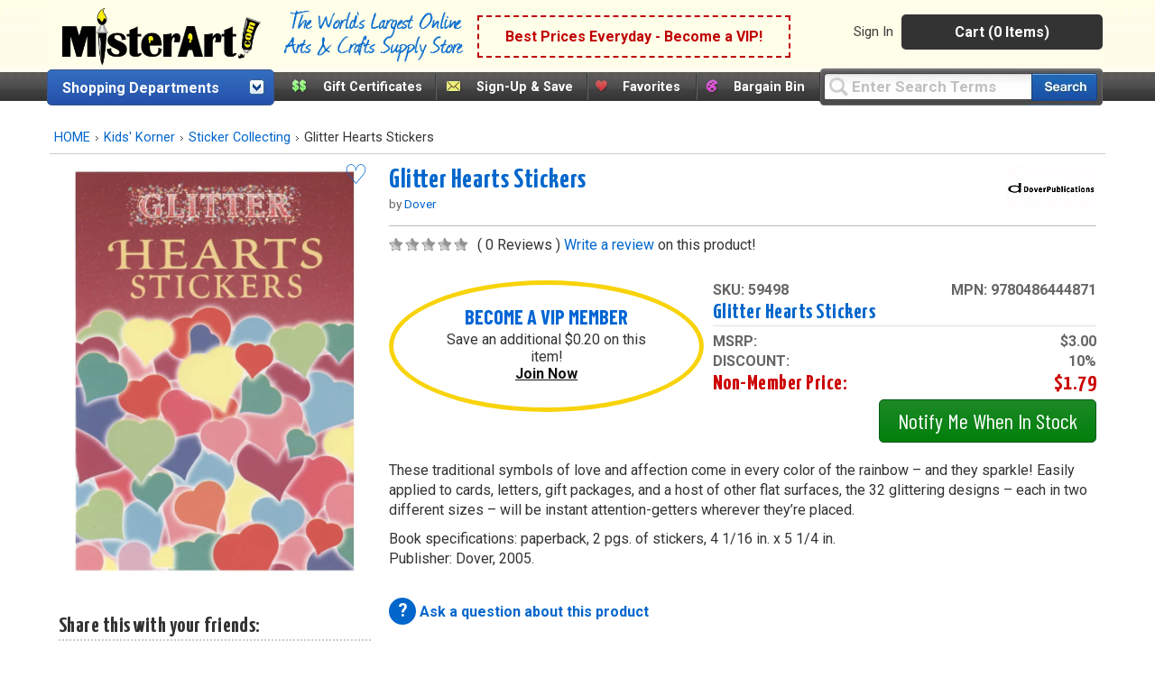

--- FILE ---
content_type: text/html;charset=UTF-8
request_url: https://www.misterart.com/kids-korner/sticker-collecting/fb~dover~fp~0-4~/dover-glitter-hearts-stickers.html
body_size: 199241
content:

<!DOCTYPE html>
<html xmlns="http://www.w3.org/1999/xhtml" lang="en-US">


<head>
	<meta content="text/html; charset=utf-8" http-equiv="Content-Type"/>
	<meta name="author" content="MisterArt.com" />
	
	
	
		<title>Glitter Hearts Stickers | MisterArt.com</title>
		<meta name="keywords" content="Glitter Hearts Stickers, Dover, Books &amp; Media, Kids' Korner, Scrapbooking, Discount Arts and Crafts, Art Supplies, Craft Supplies, Craft Products, Artist Materials,
	Art Materials, Art Supplies for Kids, Craft Tools, Craft Kits, Oil Paint, Acrylic Paint, Buy Canvas, Scrapbook Products,
	Artist Brushes, Watercolors, Sketching, MisterArt.com" />
		<meta name="description" content="These traditional symbols of love and affection come in every color of the rainbow – and they sparkle! Easily applied to cards, letters, gift packages, and a host of other flat surfaces, the 32 glittering designs – each in two different sizes – will be instant attention-getters wherever they’re placed." />
	
	<meta name="SKYPE_TOOLBAR" content="SKYPE_TOOLBAR_PARSER_COMPATIBLE" />
	<meta name="google-site-verification" content="8BY_miw5sDmmNm01u4SzUeSqe2PCYpTOS4X1u9QuY_k" />

	<link href="/favicon.ico" rel="shortcut icon" media="image/x-icon"/>
	<link href="https://misterart.b-cdn.net/static/StyleSheets/Master.css" rel="stylesheet" type="text/css" media="screen" />
	


    <link href="https://misterart.b-cdn.net/static/StyleSheets/print.css" rel="stylesheet" type="text/css" media="print" />

	<script type="text/javascript" src="https://misterart.b-cdn.net/static/JavaScripts/combinedScripts.js"></script>
	<script type="text/javascript" src="https://misterart.b-cdn.net/static/JavaScripts/lodash.js"></script>
	<script type="text/javascript" src="https://misterart.b-cdn.net/static/JavaScripts/jscookie.js"></script>
	<script type="text/javascript" src="https://maps.googleapis.com/maps/api/js?key=AIzaSyAPZveGNfItDmm3BR415ih6hGdYncOfysE&libraries=places"></script>
 	<script type="text/javascript" src="https://misterart.b-cdn.net/static/JavaScripts/address.api.js"></script>
	
	
	<script type="text/javascript" src="https://misterart.b-cdn.net/static/JavaScripts/jquery.fancybox.js"></script>
	
	<script type="text/javascript" src="https://misterart.b-cdn.net/static/JavaScripts/scrollRestore.js"></script>

	<link rel="stylesheet" href="https://misterart.b-cdn.net/static/StyleSheets/fancybox.min.css">

	<link rel='stylesheet' href='https://cdnjs.cloudflare.com/ajax/libs/font-awesome/4.7.0/css/font-awesome.min.css'>

	
	

	<script type="application/ld+json">
		{
			"@context": "http://schema.org",
			"@type": "WebSite",
			"name": "MisterArt.com",
			"alternateName" : "Mister Art",
			"url": "https://www.misterart.com",
			"sameAs" : [ "https://www.facebook.com/pages/MisterArtcom/199930913369289",
				"https://twitter.com/mister_art",
				"https://www.instagram.com/mister.art/"],
			"potentialAction": {
				"@type": "SearchAction",
				"target": "https://www.misterart.com/searchResult/query~{search_term_string}~",
				"query-input": "required name=search_term_string"
			}
	}
	</script>
	
	
	<script>(function(w,d,t,r,u){var f,n,i;w[u]=w[u]||[],f=function(){var o={ti:"21005781"};o.q=w[u],w[u]=new UET(o),w[u].push("pageLoad")},n=d.createElement(t),n.src=r,n.async=1,n.onload=n.onreadystatechange=function(){var s=this.readyState;s&&s!=="loaded"&&s!=="complete"||(f(),n.onload=n.onreadystatechange=null)},i=d.getElementsByTagName(t)[0],i.parentNode.insertBefore(n,i)})(window,document,"script","//bat.bing.com/bat.js","uetq");</script>
	
	
	
	
	<script type="text/javascript">
		var idleInterval,
				idleTime = 0,
				cfCookies = document.cookie.split(';'), 
				appCookies={},
				$limit = 30,
			Dpop = {
				init: function() {
					if (cfCookies && cfCookies.length > 0) {
						cfCookies.forEach(function(c) {
							var pts = c.split("=");
							if (pts && pts[1] != undefined)
								appCookies[$.trim(pts[0])] = $.trim(pts[1]);
						});
					}
				},
				isSubscribed: function() {
					var ret = false;
					if ("IsSubscribed" in appCookies) {
						if (appCookies.IsSubscribed == 1) ret = true;
					}
					return ret;
				},
				hasCookie: function() {
					var ret = false;
					if ("Dpop" in appCookies)
						if (appCookies.Dpop == 1) ret = true;
					return ret;
				},
				showPop: function() {				
					idleTime = idleTime + 1;
					if (idleTime > $limit) {
						document.cookie = "Dpop=1; expires=Tue, 21 Jan 2031 12:00:00 UTC; path=/";
						$(".subs-popup").show();
						idleTime = 0;
						clearInterval(idleInterval);
					}
				}
			};		
						
		$(document).ready(function() {
			var subsmodal = $(".subs-popup");
			subsmodal &&
				$.get("/static/popups/newsletterPopup.cfm", function(data) {
					subsmodal.html(data);
					Dpop.init();
					idleInterval = setInterval(Dpop.showPop, 1000); 
					if(Dpop.isSubscribed() || Dpop.hasCookie())
						clearInterval(idleInterval);
					
				});
		});
	</script>		
	
	


	<script type="text/javascript">
		$().ready(function() {
			$('#jqmPopup').jqm({ajax: '@href', trigger: 'a.popup', ajaxText: '<img src="https://misterart.b-cdn.net/static/images/loading.gif" style="margin: 100px 284px;" />'});
			
			$('#jqmusrPopup').jqm({ajax: '@href', trigger: 'a.favlogin', ajaxText: '<img src="https://misterart.b-cdn.net/static/images/loading.gif" style="margin: 100px 284px;" />'})

			$('#jqmPopupWide').jqm({ajax: '@href', trigger: 'a.popupWide', ajaxText: '<img src="https://misterart.b-cdn.net/static/images/loading.gif" style="margin: 100px 384px;" />'});
				
			// For artist sweepstakes
			
			//Search toolbar
			// If no query, add "Enter Search Terms"
			
				$('#query').val("Enter Search Terms").css("color", "silver");

				// Change text back to black
				$('#query').focus(function() {
		    		if ($('#query').val() === "Enter Search Terms") {
		    			$('#query').val("").css("color", "black");
		    		}
		    	});
			
		});
	</script>
	 

		
		
		
		
		<script async src="https://www.googletagmanager.com/gtag/js?id=G-SSWFMKLR80"></script>
		<script>
			window.dataLayer = window.dataLayer || [];
			function gtag(){dataLayer.push(arguments);}
			gtag('js', new Date());
			gtag('config', 'UA-11139785-1');
			gtag('config', 'AW-1072396689');
			gtag('config', 'G-SSWFMKLR80'); //GA4 addition
		</script>

		
		<!-- Google Tag Manager -->
		<script>
			(function(w,d,s,l,i){w[l]=w[l]||[];w[l].push({'gtm.start':
			new Date().getTime(),event:'gtm.js'});var f=d.getElementsByTagName(s)[0],
			j=d.createElement(s),dl=l!='dataLayer'?'&l='+l:'';j.async=true;j.src=
			'https://www.googletagmanager.com/gtm.js?id='+i+dl;f.parentNode.insertBefore(j,f);
			})(window,document,'script','dataLayer','GTM-K5C3L77');
		</script>		
		
		<script>
			gtag('event', 'page_view', {
				'send_to': 'AW-1072396689'
			});
		</script>
		
		<script>
			gtag('config', 'UA-11139785-1', {
				'linker': {
				'domains': ['misterart.com']
			}
			});
		</script>
		
		

		
			<meta name="msvalidate.01" content="5BEB090A0C7D7A27EA4225001D952F5F" />
		
		<meta name="p:domain_verify" content="bbd8889cb5c02eb64d0aecf5ac304a8a"/>
		
		<!-- Facebook Pixel Code -->
		<script>
			!function(f,b,e,v,n,t,s)
			{if(f.fbq)return;n=f.fbq=function(){n.callMethod?
			n.callMethod.apply(n,arguments):n.queue.push(arguments)};
			if(!f._fbq)f._fbq=n;n.push=n;n.loaded=!0;n.version='2.0';
			n.queue=[];t=b.createElement(e);t.async=!0;
			t.src=v;s=b.getElementsByTagName(e)[0];
			s.parentNode.insertBefore(t,s)}(window, document,'script',
			'https://connect.facebook.net/en_US/fbevents.js');
			fbq('init', '251118382271985');
			fbq('track', 'PageView');
		</script>
		
		<noscript><img height="1" width="1" style="display:none"
		src="https://www.facebook.com/tr?id=251118382271985&ev=PageView&noscript=1"
		/></noscript>

	
    


<meta name="facebook-domain-verification" content="n0xvz43ei1ku1bgm1st30g7ppusmuc" />
<meta name="facebook-domain-verification" content="0wijf9gr4a6u6h6eulfk8kwekb4zzz" />



<script type='text/javascript' src='https://misterart.b-cdn.net/static/JavaScripts/catA.js'></script><script type='text/javascript' src='https://misterart.b-cdn.net/static/JavaScripts/catA.js'></script><link rel='canonical' href='http://www.misterart.com/books-media/activity-books/sticker-books/dover-glitter-hearts-stickers.html'></head>

<body>

	
	<!-- Google Tag Manager (noscript) -->
	<noscript><iframe src="https://www.googletagmanager.com/ns.html?id=GTM-K5C3L77"
	height="0" width="0" style="display:none;visibility:hidden"></iframe></noscript>
	<!-- End Google Tag Manager (noscript) -->
	






	
	

	
	<div id="fb-root"></div>
	<script>(function(d, s, id) {
	  var js, fjs = d.getElementsByTagName(s)[0];
	  if (d.getElementById(id)) return;
	  js = d.createElement(s); js.id = id;
	  js.src = "//connect.facebook.net/en_US/all.js#xfbml=1";
	  fjs.parentNode.insertBefore(js, fjs);
	}(document, 'script', 'facebook-jssdk'));</script>

	
	

	
	

	<div align="center">


<div class="Content">
    <header id="headerWrap">
        
<div align="center" style="margin-left:-7px;">
	<div class="innerHeader">
	
	
		



	<div style="display: flex; flex-direction: row; height: 70px; align-items: center; background-color: rgb(254 254 233);">
		<a class="skip-main" href="#main-content">Skip to main content</a>
		
		<div class="logo"><a href="https://www.misterart.com" alt="MisterArt.com - The World's Largest Online Discount Arts and Crafts Supply Store" >
			
			
				<img src="https://misterart.b-cdn.net/static/images/ma_logo.png"/ alt="Misterart.com Logo">
			
		
		</a></div>

		<div class="slogan">
			<img src="https://misterart.b-cdn.net/static/images/Slogan.png"/ alt="Misterart.com Slogan">
		</div>

		
		<div class="callout">

			
			
							<span><a alt="Become a VIP"  href="/vip.html">Best Prices Everyday - Become a VIP!</a></span>
						
		</div><!--end Callout-->
		
		<div id="topNav">
			<div id="userNav">
				
							<ul class="userMenu">
								
										<li class="noborder"><a rel="nofollow" href="https://www.misterart.com/account/login.html">Sign In</a></li>
								
							</ul>
					


				<div id="cartDropDown">
					
					
						<a alt="View Cart (0 Items)" href="/cart/cart.html">Cart (0 Items)</a>
					
					<div id="miniCartSummary" style="display: none;">
						<img src="https://misterart.b-cdn.net/static/images/loading.gif" alt="loading mini cart" style="margin: 60px auto;" />
					</div>
				</div><!--end cartDropDown-->
			
			
				
			
		</div><!--end userNav-->



	</div><!--end topNav-->
	</div>


<div style="display:flex; flex-direction: row">
	
			<div id="DeptToggleHeader2">
		
				<div id="DeptToggleHeaderLinkDiv"><a class="deptHeader" href="/departments.html" alt="Shopping Departments">Shopping Departments</a>
					<div class="toggleArrowImg"></div>
				</div>
				
				<div class="ShopDept">
					<div id="DeptDropDownDiv">
						<div id="DeptDropDown">
							
		<div class="DeptDropDownItem">
			<a href="/adhesives">Adhesives</a>
			<ul class="SubList">
				<li class="SubListTop">Adhesives Department</li>
				<li class="dottedborder"></li>
				
					<li>
						<a href="/adhesives/adhesive-dispensers/">
							Adhesive Dispensers<span class="trail"></span>
						</a>
					</li>
				
					<li>
						<a href="/adhesives/adhesive-removers/">
							Adhesive Removers<span class="trail"></span>
						</a>
					</li>
				
					<li>
						<a href="/adhesives/adhesive-sheets-strips-dots/">
							Adhesive Sheets, Strips, &amp; Dots<span class="trail"></span>
						</a>
					</li>
				
					<li>
						<a href="/adhesives/glue/">
							Glue<span class="trail"></span>
						</a>
					</li>
				
					<li>
						<a href="/adhesives/hook-loop/">
							Hook &amp; Loop<span class="trail"></span>
						</a>
					</li>
				
					<li>
						<a href="/adhesives/magnets-magnetic-sheets/">
							Magnets &amp; Magnetic Sheets<span class="trail"></span>
						</a>
					</li>
				
					<li>
						<a href="/adhesives/mounting-adhesives/">
							Mounting Adhesives<span class="trail"></span>
						</a>
					</li>
				
					<li>
						<a href="/adhesives/spray-adhesives/">
							Spray Adhesives<span class="trail"></span>
						</a>
					</li>
				
					<li>
						<a href="/adhesives/tape/">
							Tape<span class="trail"></span>
						</a>
					</li>
				
					<li>
						<a href="/adhesives/wax/">
							Wax<span class="trail"></span>
						</a>
					</li>
				
				<div class="UL_Bottom"></div>
			</ul>
		</div>
	
		<div class="DeptDropDownItem">
			<a href="/airbrushing">Airbrushing</a>
			<ul class="SubList">
				<li class="SubListTop">Airbrushing Department</li>
				<li class="dottedborder"></li>
				
					<li>
						<a href="/airbrushing/airbrush-mediums/">
							Airbrush Mediums<span class="trail"></span>
						</a>
					</li>
				
					<li>
						<a href="/airbrushing/airbrush-paints/">
							Airbrush Paints<span class="trail"></span>
						</a>
					</li>
				
					<li>
						<a href="/airbrushing/airbrush-parts/">
							Airbrush Parts<span class="trail"></span>
						</a>
					</li>
				
					<li>
						<a href="/airbrushing/airbrush-storage/">
							Airbrush Storage<span class="trail"></span>
						</a>
					</li>
				
					<li>
						<a href="/airbrushing/airbrush-templates/">
							Airbrush Templates<span class="trail"></span>
						</a>
					</li>
				
					<li>
						<a href="/airbrushing/airbrushes/">
							Airbrushes<span class="trail"></span>
						</a>
					</li>
				
					<li>
						<a href="/airbrushing/books-media/">
							Books &amp; Media<span class="trail"></span>
						</a>
					</li>
				
					<li>
						<a href="/airbrushing/cleaning-maintenance/">
							Cleaning &amp; Maintenance<span class="trail"></span>
						</a>
					</li>
				
					<li>
						<a href="/airbrushing/compressors-propellants/">
							Compressors &amp; Propellants<span class="trail"></span>
						</a>
					</li>
				
					<li>
						<a href="/airbrushing/frisket/">
							Frisket<span class="trail"></span>
						</a>
					</li>
				
					<li>
						<a href="/airbrushing/sets-kits/">
							Sets &amp; Kits<span class="trail"></span>
						</a>
					</li>
				
					<li>
						<a href="/airbrushing/spray-booths/">
							Spray Booths<span class="trail"></span>
						</a>
					</li>
				
				<div class="UL_Bottom"></div>
			</ul>
		</div>
	
		<div class="DeptDropDownItem">
			<a href="/architecture-drafting">Architecture &amp; Drafting</a>
			<ul class="SubList">
				<li class="SubListTop">Architecture &amp; Drafting Department</li>
				<li class="dottedborder"></li>
				
					<li>
						<a href="/architecture-drafting//">
							<span class="trail"></span>
						</a>
					</li>
				
					<li>
						<a href="/architecture-drafting/books-media/">
							Books &amp; Media<span class="trail"></span>
						</a>
					</li>
				
					<li>
						<a href="/architecture-drafting/color-wheels-guides/">
							Color Wheels &amp; Guides<span class="trail"></span>
						</a>
					</li>
				
					<li>
						<a href="/architecture-drafting/drafting/">
							Drafting<span class="trail"></span>
						</a>
					</li>
				
					<li>
						<a href="/architecture-drafting/modeling-materials/">
							Modeling Materials<span class="trail"></span>
						</a>
					</li>
				
					<li>
						<a href="/architecture-drafting/reprographics/">
							Reprographics<span class="trail"></span>
						</a>
					</li>
				
				<div class="UL_Bottom"></div>
			</ul>
		</div>
	
		<div class="DeptDropDownItem">
			<a href="/books-media">Books &amp; Media</a>
			<ul class="SubList">
				<li class="SubListTop">Books &amp; Media Department</li>
				<li class="dottedborder"></li>
				
					<li>
						<a href="/books-media/activity-books/">
							Activity Books<span class="trail"></span>
						</a>
					</li>
				
					<li>
						<a href="/books-media/airbrush/">
							Airbrush<span class="trail"></span>
						</a>
					</li>
				
					<li>
						<a href="/books-media/architecture/">
							Architecture<span class="trail"></span>
						</a>
					</li>
				
					<li>
						<a href="/books-media/art-reference/">
							Art Reference<span class="trail"></span>
						</a>
					</li>
				
					<li>
						<a href="/books-media/ceramics/">
							Ceramics<span class="trail"></span>
						</a>
					</li>
				
					<li>
						<a href="/books-media/clip-art/">
							Clip Art<span class="trail"></span>
						</a>
					</li>
				
					<li>
						<a href="/books-media/coloring-books/">
							Coloring Books<span class="trail"></span>
						</a>
					</li>
				
					<li>
						<a href="/books-media/craft-hobby/">
							Craft &amp; Hobby<span class="trail"></span>
						</a>
					</li>
				
					<li>
						<a href="/books-media/drawing/">
							Drawing<span class="trail"></span>
						</a>
					</li>
				
					<li>
						<a href="/books-media/fabric-fashion-design/">
							Fabric &amp; Fashion Design<span class="trail"></span>
						</a>
					</li>
				
					<li>
						<a href="/books-media/furniture-home-decorating/">
							Furniture &amp; Home Decorating<span class="trail"></span>
						</a>
					</li>
				
					<li>
						<a href="/books-media/graphic-design/">
							Graphic Design<span class="trail"></span>
						</a>
					</li>
				
					<li>
						<a href="/books-media/painting/">
							Painting<span class="trail"></span>
						</a>
					</li>
				
					<li>
						<a href="/books-media/pastel/">
							Pastel<span class="trail"></span>
						</a>
					</li>
				
					<li>
						<a href="/books-media/photography/">
							Photography<span class="trail"></span>
						</a>
					</li>
				
					<li>
						<a href="/books-media/picture-framing/">
							Picture Framing<span class="trail"></span>
						</a>
					</li>
				
					<li>
						<a href="/books-media/printmaking/">
							Printmaking<span class="trail"></span>
						</a>
					</li>
				
					<li>
						<a href="/books-media/scrapbooking/">
							Scrapbooking<span class="trail"></span>
						</a>
					</li>
				
					<li>
						<a href="/books-media/sculpture/">
							Sculpture<span class="trail"></span>
						</a>
					</li>
				
					<li>
						<a href="/books-media/videos-dvds/">
							Videos &amp; DVDs<span class="trail"></span>
						</a>
					</li>
				
				<div class="UL_Bottom"></div>
			</ul>
		</div>
	
		<div class="DeptDropDownItem">
			<a href="/brushes">Brushes</a>
			<ul class="SubList">
				<li class="SubListTop">Brushes Department</li>
				<li class="dottedborder"></li>
				
					<li>
						<a href="/brushes//">
							<span class="trail"></span>
						</a>
					</li>
				
					<li>
						<a href="/brushes/acrylic-brushes/">
							Acrylic Brushes<span class="trail"></span>
						</a>
					</li>
				
					<li>
						<a href="/brushes/brush-sets/">
							Brush Sets<span class="trail"></span>
						</a>
					</li>
				
					<li>
						<a href="/brushes/ceramic-brushes/">
							Ceramic Brushes<span class="trail"></span>
						</a>
					</li>
				
					<li>
						<a href="/brushes/cleaning/">
							Cleaning<span class="trail"></span>
						</a>
					</li>
				
					<li>
						<a href="/brushes/craft-hobby-brushes/">
							Craft &amp; Hobby Brushes<span class="trail"></span>
						</a>
					</li>
				
					<li>
						<a href="/brushes/decorative-brushes/">
							Decorative Brushes<span class="trail"></span>
						</a>
					</li>
				
					<li>
						<a href="/brushes/fabric-brushes/">
							Fabric Brushes<span class="trail"></span>
						</a>
					</li>
				
					<li>
						<a href="/brushes/home-decor/">
							Home Decor<span class="trail"></span>
						</a>
					</li>
				
					<li>
						<a href="/brushes/kid-s-brushes/">
							Kid's Brushes<span class="trail"></span>
						</a>
					</li>
				
					<li>
						<a href="/brushes/lettering-sign-brushes/">
							Lettering &amp; Sign Brushes<span class="trail"></span>
						</a>
					</li>
				
					<li>
						<a href="/brushes/oil-and-acrylic/">
							Oil and Acrylic<span class="trail"></span>
						</a>
					</li>
				
					<li>
						<a href="/brushes/oil-brushes/">
							Oil Brushes<span class="trail"></span>
						</a>
					</li>
				
					<li>
						<a href="/brushes/stencil-utility-brushes/">
							Stencil &amp; Utility Brushes<span class="trail"></span>
						</a>
					</li>
				
					<li>
						<a href="/brushes/storage/">
							Storage<span class="trail"></span>
						</a>
					</li>
				
					<li>
						<a href="/brushes/watercolor-brushes/">
							Watercolor Brushes<span class="trail"></span>
						</a>
					</li>
				
				<div class="UL_Bottom"></div>
			</ul>
		</div>
	
		<div class="DeptDropDownItem">
			<a href="/canvas">Canvas</a>
			<ul class="SubList">
				<li class="SubListTop">Canvas Department</li>
				<li class="dottedborder"></li>
				
					<li>
						<a href="/canvas/accessories/">
							Accessories<span class="trail"></span>
						</a>
					</li>
				
					<li>
						<a href="/canvas/canvas-boards/">
							Canvas Boards<span class="trail"></span>
						</a>
					</li>
				
					<li>
						<a href="/canvas/canvas-paper-pads/">
							Canvas Paper &amp; Pads<span class="trail"></span>
						</a>
					</li>
				
					<li>
						<a href="/canvas/priming-sizing/">
							Priming &amp; Sizing<span class="trail"></span>
						</a>
					</li>
				
					<li>
						<a href="/canvas/rolled-canvas/">
							Rolled Canvas<span class="trail"></span>
						</a>
					</li>
				
					<li>
						<a href="/canvas/stretched-canvas/">
							Stretched Canvas<span class="trail"></span>
						</a>
					</li>
				
					<li>
						<a href="/canvas/stretching/">
							Stretching<span class="trail"></span>
						</a>
					</li>
				
				<div class="UL_Bottom"></div>
			</ul>
		</div>
	
		<div class="DeptDropDownItem">
			<a href="/ceramics">Ceramics</a>
			<ul class="SubList">
				<li class="SubListTop">Ceramics Department</li>
				<li class="dottedborder"></li>
				
					<li>
						<a href="/ceramics/books-media/">
							Books &amp; Media<span class="trail"></span>
						</a>
					</li>
				
					<li>
						<a href="/ceramics/brushes/">
							Brushes<span class="trail"></span>
						</a>
					</li>
				
					<li>
						<a href="/ceramics/clay/">
							Clay<span class="trail"></span>
						</a>
					</li>
				
					<li>
						<a href="/ceramics/cones-stilts/">
							Cones &amp; Stilts<span class="trail"></span>
						</a>
					</li>
				
					<li>
						<a href="/ceramics/glaze-under-glaze/">
							Glaze &amp; Under Glaze<span class="trail"></span>
						</a>
					</li>
				
					<li>
						<a href="/ceramics/materials-supplies/">
							Materials &amp; Supplies<span class="trail"></span>
						</a>
					</li>
				
					<li>
						<a href="/ceramics/tools/">
							Tools<span class="trail"></span>
						</a>
					</li>
				
				<div class="UL_Bottom"></div>
			</ul>
		</div>
	
		<div class="DeptDropDownItem">
			<a href="/crafts">Crafts</a>
			<ul class="SubList">
				<li class="SubListTop">Crafts Department</li>
				<li class="dottedborder"></li>
				
					<li>
						<a href="/crafts/book-binding/">
							Book Binding<span class="trail"></span>
						</a>
					</li>
				
					<li>
						<a href="/crafts/buckets-jars-and-pails/">
							Buckets, jars and pails<span class="trail"></span>
						</a>
					</li>
				
					<li>
						<a href="/crafts/candle-making/">
							Candle Making<span class="trail"></span>
						</a>
					</li>
				
					<li>
						<a href="/crafts/decorative-painting/">
							Decorative Painting<span class="trail"></span>
						</a>
					</li>
				
					<li>
						<a href="/crafts/glitter/">
							Glitter<span class="trail"></span>
						</a>
					</li>
				
					<li>
						<a href="/crafts/gold-leaf/">
							Gold Leaf<span class="trail"></span>
						</a>
					</li>
				
					<li>
						<a href="/crafts/jewelry-making/">
							Jewelry Making<span class="trail"></span>
						</a>
					</li>
				
					<li>
						<a href="/crafts/leather-crafting/">
							Leather Crafting<span class="trail"></span>
						</a>
					</li>
				
					<li>
						<a href="/crafts/metal-tooling/">
							Metal Tooling<span class="trail"></span>
						</a>
					</li>
				
					<li>
						<a href="/crafts/model-making/">
							Model Making<span class="trail"></span>
						</a>
					</li>
				
					<li>
						<a href="/crafts/papermaking/">
							Papermaking<span class="trail"></span>
						</a>
					</li>
				
					<li>
						<a href="/crafts/papier-mache-decoupage/">
							Papier Mache &amp; Decoupage<span class="trail"></span>
						</a>
					</li>
				
					<li>
						<a href="/crafts/polymer-hobby-clay/">
							Polymer &amp; Hobby Clay<span class="trail"></span>
						</a>
					</li>
				
					<li>
						<a href="/crafts/sand-art/">
							Sand Art<span class="trail"></span>
						</a>
					</li>
				
					<li>
						<a href="/crafts/scratch-art/">
							Scratch Art<span class="trail"></span>
						</a>
					</li>
				
					<li>
						<a href="/crafts/sealing-wax/">
							Sealing Wax<span class="trail"></span>
						</a>
					</li>
				
					<li>
						<a href="/crafts/sewing-and-fabric/">
							Sewing and Fabric<span class="trail"></span>
						</a>
					</li>
				
					<li>
						<a href="/crafts/stamps-embossing/">
							Stamps &amp; Embossing<span class="trail"></span>
						</a>
					</li>
				
					<li>
						<a href="/crafts/stenciling/">
							Stenciling<span class="trail"></span>
						</a>
					</li>
				
					<li>
						<a href="/crafts/stickers/">
							Stickers<span class="trail"></span>
						</a>
					</li>
				
					<li>
						<a href="/crafts/textiles-dyes/">
							Textiles &amp; Dyes<span class="trail"></span>
						</a>
					</li>
				
					<li>
						<a href="/crafts/wood/">
							Wood<span class="trail"></span>
						</a>
					</li>
				
				<div class="UL_Bottom"></div>
			</ul>
		</div>
	
		<div class="DeptDropDownItem">
			<a href="/display-presentation">Display &amp; Presentation</a>
			<ul class="SubList">
				<li class="SubListTop">Display &amp; Presentation Department</li>
				<li class="dottedborder"></li>
				
					<li>
						<a href="/display-presentation/accessories/">
							Accessories<span class="trail"></span>
						</a>
					</li>
				
					<li>
						<a href="/display-presentation/binders-display-books/">
							Binders &amp; Display Books<span class="trail"></span>
						</a>
					</li>
				
					<li>
						<a href="/display-presentation/bulletin-boards/">
							Bulletin Boards<span class="trail"></span>
						</a>
					</li>
				
					<li>
						<a href="/display-presentation/chalk-marker-boards/">
							Chalk &amp; Marker Boards<span class="trail"></span>
						</a>
					</li>
				
					<li>
						<a href="/display-presentation/display-boards/">
							Display Boards<span class="trail"></span>
						</a>
					</li>
				
					<li>
						<a href="/display-presentation/display-easels/">
							Display Easels<span class="trail"></span>
						</a>
					</li>
				
					<li>
						<a href="/display-presentation/portfolios/">
							Portfolios<span class="trail"></span>
						</a>
					</li>
				
					<li>
						<a href="/display-presentation/presentation-cases/">
							Presentation Cases<span class="trail"></span>
						</a>
					</li>
				
					<li>
						<a href="/display-presentation/project-display/">
							Project Display<span class="trail"></span>
						</a>
					</li>
				
					<li>
						<a href="/display-presentation/refill-pages/">
							Refill Pages<span class="trail"></span>
						</a>
					</li>
				
					<li>
						<a href="/display-presentation/sign-supplies/">
							Sign Supplies<span class="trail"></span>
						</a>
					</li>
				
					<li>
						<a href="/display-presentation/trade-show-displays/">
							Trade Show Displays<span class="trail"></span>
						</a>
					</li>
				
				<div class="UL_Bottom"></div>
			</ul>
		</div>
	
		<div class="DeptDropDownItem">
			<a href="/drawing-illustration">Drawing &amp; Illustration</a>
			<ul class="SubList">
				<li class="SubListTop">Drawing &amp; Illustration Department</li>
				<li class="dottedborder"></li>
				
					<li>
						<a href="/drawing-illustration/accessories/">
							Accessories<span class="trail"></span>
						</a>
					</li>
				
					<li>
						<a href="/drawing-illustration/artist-chalk/">
							Artist Chalk<span class="trail"></span>
						</a>
					</li>
				
					<li>
						<a href="/drawing-illustration/artist-crayons/">
							Artist Crayons<span class="trail"></span>
						</a>
					</li>
				
					<li>
						<a href="/drawing-illustration/books-media/">
							Books &amp; Media<span class="trail"></span>
						</a>
					</li>
				
					<li>
						<a href="/drawing-illustration/charcoal/">
							Charcoal<span class="trail"></span>
						</a>
					</li>
				
					<li>
						<a href="/drawing-illustration/drawing-lettering-aids/">
							Drawing &amp; Lettering Aids<span class="trail"></span>
						</a>
					</li>
				
					<li>
						<a href="/drawing-illustration/graphite/">
							Graphite<span class="trail"></span>
						</a>
					</li>
				
					<li>
						<a href="/drawing-illustration/ink/">
							Ink<span class="trail"></span>
						</a>
					</li>
				
					<li>
						<a href="/drawing-illustration/leads/">
							Leads<span class="trail"></span>
						</a>
					</li>
				
					<li>
						<a href="/drawing-illustration/markers/">
							Markers<span class="trail"></span>
						</a>
					</li>
				
					<li>
						<a href="/drawing-illustration/pastels/">
							Pastels<span class="trail"></span>
						</a>
					</li>
				
					<li>
						<a href="/drawing-illustration/pencils/">
							Pencils<span class="trail"></span>
						</a>
					</li>
				
					<li>
						<a href="/drawing-illustration/pens/">
							Pens<span class="trail"></span>
						</a>
					</li>
				
					<li>
						<a href="/drawing-illustration/storage/">
							Storage<span class="trail"></span>
						</a>
					</li>
				
				<div class="UL_Bottom"></div>
			</ul>
		</div>
	
		<div class="DeptDropDownItem">
			<a href="/easels">Easels</a>
			<ul class="SubList">
				<li class="SubListTop">Easels Department</li>
				<li class="dottedborder"></li>
				
					<li>
						<a href="/easels/accessories/">
							Accessories<span class="trail"></span>
						</a>
					</li>
				
					<li>
						<a href="/easels/display-easels/">
							Display Easels<span class="trail"></span>
						</a>
					</li>
				
					<li>
						<a href="/easels/field-travel-easels/">
							Field &amp; Travel Easels<span class="trail"></span>
						</a>
					</li>
				
					<li>
						<a href="/easels/kids-easels/">
							Kids' Easels<span class="trail"></span>
						</a>
					</li>
				
					<li>
						<a href="/easels/studio-easels/">
							Studio Easels<span class="trail"></span>
						</a>
					</li>
				
					<li>
						<a href="/easels/table-top-easels/">
							Table Top Easels<span class="trail"></span>
						</a>
					</li>
				
				<div class="UL_Bottom"></div>
			</ul>
		</div>
	
		<div class="DeptDropDownItem">
			<a href="/framing">Framing</a>
			<ul class="SubList">
				<li class="SubListTop">Framing Department</li>
				<li class="dottedborder"></li>
				
					<li>
						<a href="/framing/frames/">
							Frames<span class="trail"></span>
						</a>
					</li>
				
					<li>
						<a href="/framing/hangers/">
							Hangers<span class="trail"></span>
						</a>
					</li>
				
					<li>
						<a href="/framing/laminating/">
							Laminating<span class="trail"></span>
						</a>
					</li>
				
					<li>
						<a href="/framing/mat-boards/">
							Mat Boards<span class="trail"></span>
						</a>
					</li>
				
					<li>
						<a href="/framing/mat-cutters/">
							Mat Cutters<span class="trail"></span>
						</a>
					</li>
				
					<li>
						<a href="/framing/mounting-adhesives/">
							Mounting Adhesives<span class="trail"></span>
						</a>
					</li>
				
					<li>
						<a href="/framing/pre-cut-mats/">
							Pre-Cut Mats<span class="trail"></span>
						</a>
					</li>
				
					<li>
						<a href="/framing/tools-accessories/">
							Tools &amp; Accessories<span class="trail"></span>
						</a>
					</li>
				
				<div class="UL_Bottom"></div>
			</ul>
		</div>
	
		<div class="DeptDropDownItem">
			<a href="/furniture">Furniture</a>
			<ul class="SubList">
				<li class="SubListTop">Furniture Department</li>
				<li class="dottedborder"></li>
				
					<li>
						<a href="/furniture/accessories/">
							Accessories<span class="trail"></span>
						</a>
					</li>
				
					<li>
						<a href="/furniture/chairs-stools/">
							Chairs &amp; Stools<span class="trail"></span>
						</a>
					</li>
				
					<li>
						<a href="/furniture/furniture-for-kids/">
							Furniture for Kids<span class="trail"></span>
						</a>
					</li>
				
					<li>
						<a href="/furniture/lamps/">
							Lamps<span class="trail"></span>
						</a>
					</li>
				
					<li>
						<a href="/furniture/studio-organizers/">
							Studio Organizers<span class="trail"></span>
						</a>
					</li>
				
					<li>
						<a href="/furniture/tables-drawing-boards/">
							Tables &amp; Drawing Boards<span class="trail"></span>
						</a>
					</li>
				
				<div class="UL_Bottom"></div>
			</ul>
		</div>
	
		<div class="DeptDropDownItem">
			<a href="/glass-tile-art">Glass &amp; Tile Art</a>
			<ul class="SubList">
				<li class="SubListTop">Glass &amp; Tile Art Department</li>
				<li class="dottedborder"></li>
				
					<li>
						<a href="/glass-tile-art/books-media/">
							Books &amp; Media<span class="trail"></span>
						</a>
					</li>
				
					<li>
						<a href="/glass-tile-art/etching/">
							Etching<span class="trail"></span>
						</a>
					</li>
				
					<li>
						<a href="/glass-tile-art/glass-markers/">
							Glass Markers<span class="trail"></span>
						</a>
					</li>
				
					<li>
						<a href="/glass-tile-art/mosaic-supplies/">
							Mosaic Supplies<span class="trail"></span>
						</a>
					</li>
				
					<li>
						<a href="/glass-tile-art/painting/">
							Painting<span class="trail"></span>
						</a>
					</li>
				
				<div class="UL_Bottom"></div>
			</ul>
		</div>
	
		<div class="DeptDropDownItem">
			<a href="/kids-korner">Kids' Korner</a>
			<ul class="SubList">
				<li class="SubListTop">Kids' Korner Department</li>
				<li class="dottedborder"></li>
				
					<li>
						<a href="/kids-korner/animals/">
							Animals<span class="trail"></span>
						</a>
					</li>
				
					<li>
						<a href="/kids-korner/beading-jewelry/">
							Beading &amp; Jewelry<span class="trail"></span>
						</a>
					</li>
				
					<li>
						<a href="/kids-korner/books/">
							Books<span class="trail"></span>
						</a>
					</li>
				
					<li>
						<a href="/kids-korner/cartooning/">
							Cartooning<span class="trail"></span>
						</a>
					</li>
				
					<li>
						<a href="/kids-korner/construction/">
							Construction<span class="trail"></span>
						</a>
					</li>
				
					<li>
						<a href="/kids-korner/cool-accessories/">
							Cool Accessories<span class="trail"></span>
						</a>
					</li>
				
					<li>
						<a href="/kids-korner/crafts/">
							Crafts<span class="trail"></span>
						</a>
					</li>
				
					<li>
						<a href="/kids-korner/drawing/">
							Drawing<span class="trail"></span>
						</a>
					</li>
				
					<li>
						<a href="/kids-korner/furniture/">
							Furniture<span class="trail"></span>
						</a>
					</li>
				
					<li>
						<a href="/kids-korner/hair-body-art/">
							Hair &amp; Body Art<span class="trail"></span>
						</a>
					</li>
				
					<li>
						<a href="/kids-korner/journals-diaries/">
							Journals &amp; Diaries<span class="trail"></span>
						</a>
					</li>
				
					<li>
						<a href="/kids-korner/music-art-jewelry-boxes/">
							Music, Art, &amp; Jewelry Boxes<span class="trail"></span>
						</a>
					</li>
				
					<li>
						<a href="/kids-korner/painting/">
							Painting<span class="trail"></span>
						</a>
					</li>
				
					<li>
						<a href="/kids-korner/room-d-cor/">
							Room Décor<span class="trail"></span>
						</a>
					</li>
				
					<li>
						<a href="/kids-korner/science-nature/">
							Science &amp; Nature<span class="trail"></span>
						</a>
					</li>
				
					<li>
						<a href="/kids-korner/scrapbooking/">
							Scrapbooking<span class="trail"></span>
						</a>
					</li>
				
					<li>
						<a href="/kids-korner/sculpting-pottery/">
							Sculpting &amp; Pottery<span class="trail"></span>
						</a>
					</li>
				
					<li>
						<a href="/kids-korner/shrink-art/">
							Shrink Art<span class="trail"></span>
						</a>
					</li>
				
					<li>
						<a href="/kids-korner/sticker-collecting/">
							Sticker Collecting<span class="trail"></span>
						</a>
					</li>
				
				<div class="UL_Bottom"></div>
			</ul>
		</div>
	
		<div class="DeptDropDownItem">
			<a href="/painting">Painting</a>
			<ul class="SubList">
				<li class="SubListTop">Painting Department</li>
				<li class="dottedborder"></li>
				
					<li>
						<a href="/painting/acrylics/">
							Acrylics<span class="trail"></span>
						</a>
					</li>
				
					<li>
						<a href="/painting/casein/">
							Casein<span class="trail"></span>
						</a>
					</li>
				
					<li>
						<a href="/painting/cleaning/">
							Cleaning<span class="trail"></span>
						</a>
					</li>
				
					<li>
						<a href="/painting/decorative-painting/">
							Decorative Painting<span class="trail"></span>
						</a>
					</li>
				
					<li>
						<a href="/painting/enamels/">
							Enamels<span class="trail"></span>
						</a>
					</li>
				
					<li>
						<a href="/painting/encaustic/">
							Encaustic<span class="trail"></span>
						</a>
					</li>
				
					<li>
						<a href="/painting/face-body-paints/">
							Face &amp; Body Paints<span class="trail"></span>
						</a>
					</li>
				
					<li>
						<a href="/painting/glass-tile-painting/">
							Glass &amp; Tile Painting<span class="trail"></span>
						</a>
					</li>
				
					<li>
						<a href="/painting/kids-paints/">
							Kids' Paints<span class="trail"></span>
						</a>
					</li>
				
					<li>
						<a href="/painting/oil-paints/">
							Oil Paints<span class="trail"></span>
						</a>
					</li>
				
					<li>
						<a href="/painting/paint-by-numbers/">
							Paint by Numbers<span class="trail"></span>
						</a>
					</li>
				
					<li>
						<a href="/painting/painting-books-media/">
							Painting Books &amp; Media<span class="trail"></span>
						</a>
					</li>
				
					<li>
						<a href="/painting/palettes/">
							Palettes<span class="trail"></span>
						</a>
					</li>
				
					<li>
						<a href="/painting/pigments/">
							Pigments<span class="trail"></span>
						</a>
					</li>
				
					<li>
						<a href="/painting/storage/">
							Storage<span class="trail"></span>
						</a>
					</li>
				
					<li>
						<a href="/painting/tempera/">
							Tempera<span class="trail"></span>
						</a>
					</li>
				
					<li>
						<a href="/painting/tools/">
							Tools<span class="trail"></span>
						</a>
					</li>
				
					<li>
						<a href="/painting/varnishes-sprays/">
							Varnishes &amp; Sprays<span class="trail"></span>
						</a>
					</li>
				
					<li>
						<a href="/painting/watercolors/">
							Watercolors<span class="trail"></span>
						</a>
					</li>
				
				<div class="UL_Bottom"></div>
			</ul>
		</div>
	
		<div class="DeptDropDownItem">
			<a href="/paper-boards">Paper &amp; Boards</a>
			<ul class="SubList">
				<li class="SubListTop">Paper &amp; Boards Department</li>
				<li class="dottedborder"></li>
				
					<li>
						<a href="/paper-boards//">
							<span class="trail"></span>
						</a>
					</li>
				
					<li>
						<a href="/paper-boards/art-illustration/">
							Art &amp; Illustration<span class="trail"></span>
						</a>
					</li>
				
					<li>
						<a href="/paper-boards/art-panels/">
							Art Panels<span class="trail"></span>
						</a>
					</li>
				
					<li>
						<a href="/paper-boards/boards/">
							Boards<span class="trail"></span>
						</a>
					</li>
				
					<li>
						<a href="/paper-boards/framing-display/">
							Framing &amp; Display<span class="trail"></span>
						</a>
					</li>
				
					<li>
						<a href="/paper-boards/hobby-decorative-paper/">
							Hobby &amp; Decorative Paper<span class="trail"></span>
						</a>
					</li>
				
					<li>
						<a href="/paper-boards/writing-printer-paper/">
							Writing &amp; Printer Paper<span class="trail"></span>
						</a>
					</li>
				
				<div class="UL_Bottom"></div>
			</ul>
		</div>
	
		<div class="DeptDropDownItem">
			<a href="/photography">Photography</a>
			<ul class="SubList">
				<li class="SubListTop">Photography Department</li>
				<li class="dottedborder"></li>
				
					<li>
						<a href="/photography/accessories/">
							Accessories<span class="trail"></span>
						</a>
					</li>
				
					<li>
						<a href="/photography/backdrops/">
							Backdrops<span class="trail"></span>
						</a>
					</li>
				
					<li>
						<a href="/photography/hand-coloring-spotting/">
							Hand Coloring &amp; Spotting<span class="trail"></span>
						</a>
					</li>
				
					<li>
						<a href="/photography/lightboxes/">
							Lightboxes<span class="trail"></span>
						</a>
					</li>
				
					<li>
						<a href="/photography/presentation-storage/">
							Presentation &amp; Storage<span class="trail"></span>
						</a>
					</li>
				
				<div class="UL_Bottom"></div>
			</ul>
		</div>
	
		<div class="DeptDropDownItem">
			<a href="/printmaking">Printmaking</a>
			<ul class="SubList">
				<li class="SubListTop">Printmaking Department</li>
				<li class="dottedborder"></li>
				
					<li>
						<a href="/printmaking//">
							<span class="trail"></span>
						</a>
					</li>
				
					<li>
						<a href="/printmaking/books-media/">
							Books &amp; Media<span class="trail"></span>
						</a>
					</li>
				
					<li>
						<a href="/printmaking/brayers/">
							Brayers<span class="trail"></span>
						</a>
					</li>
				
					<li>
						<a href="/printmaking/etching-intaglio/">
							Etching &amp; Intaglio<span class="trail"></span>
						</a>
					</li>
				
					<li>
						<a href="/printmaking/linoleum-wood-block-printing/">
							Linoleum &amp; Wood Block Printing<span class="trail"></span>
						</a>
					</li>
				
					<li>
						<a href="/printmaking/presses/">
							Presses<span class="trail"></span>
						</a>
					</li>
				
					<li>
						<a href="/printmaking/silk-screen-lithography/">
							Silk Screen &amp; Lithography<span class="trail"></span>
						</a>
					</li>
				
				<div class="UL_Bottom"></div>
			</ul>
		</div>
	
		<div class="DeptDropDownItem">
			<a href="/safety-cleaning">Safety &amp; Cleaning</a>
			<ul class="SubList">
				<li class="SubListTop">Safety &amp; Cleaning Department</li>
				<li class="dottedborder"></li>
				
					<li>
						<a href="/safety-cleaning/adhesive-removers/">
							Adhesive Removers<span class="trail"></span>
						</a>
					</li>
				
					<li>
						<a href="/safety-cleaning/air-purifiers/">
							Air Purifiers<span class="trail"></span>
						</a>
					</li>
				
					<li>
						<a href="/safety-cleaning/airbrush-cleaners/">
							Airbrush Cleaners<span class="trail"></span>
						</a>
					</li>
				
					<li>
						<a href="/safety-cleaning/aprons-drop-cloths/">
							Aprons &amp; Drop Cloths<span class="trail"></span>
						</a>
					</li>
				
					<li>
						<a href="/safety-cleaning/brush-cleaners/">
							Brush Cleaners<span class="trail"></span>
						</a>
					</li>
				
					<li>
						<a href="/safety-cleaning/gloves/">
							Gloves<span class="trail"></span>
						</a>
					</li>
				
					<li>
						<a href="/safety-cleaning/hand-cleaners/">
							Hand Cleaners<span class="trail"></span>
						</a>
					</li>
				
					<li>
						<a href="/safety-cleaning/masks-goggles/">
							Masks &amp; Goggles<span class="trail"></span>
						</a>
					</li>
				
					<li>
						<a href="/safety-cleaning/painting-restoration/">
							Painting Restoration<span class="trail"></span>
						</a>
					</li>
				
					<li>
						<a href="/safety-cleaning/pen-cleaners/">
							Pen Cleaners<span class="trail"></span>
						</a>
					</li>
				
					<li>
						<a href="/safety-cleaning/solvents-thinners/">
							Solvents &amp; Thinners<span class="trail"></span>
						</a>
					</li>
				
					<li>
						<a href="/safety-cleaning/wipes-dusters-cloths/">
							Wipes, Dusters, &amp; Cloths<span class="trail"></span>
						</a>
					</li>
				
				<div class="UL_Bottom"></div>
			</ul>
		</div>
	
		<div class="DeptDropDownItem">
			<a href="/scrapbooking">Scrapbooking</a>
			<ul class="SubList">
				<li class="SubListTop">Scrapbooking Department</li>
				<li class="dottedborder"></li>
				
					<li>
						<a href="/scrapbooking/accessories/">
							Accessories<span class="trail"></span>
						</a>
					</li>
				
					<li>
						<a href="/scrapbooking/adhesives/">
							Adhesives<span class="trail"></span>
						</a>
					</li>
				
					<li>
						<a href="/scrapbooking/albums-refills/">
							Albums &amp; Refills<span class="trail"></span>
						</a>
					</li>
				
					<li>
						<a href="/scrapbooking/books-media/">
							Books &amp; Media<span class="trail"></span>
						</a>
					</li>
				
					<li>
						<a href="/scrapbooking/cards-invitations/">
							Cards &amp; Invitations<span class="trail"></span>
						</a>
					</li>
				
					<li>
						<a href="/scrapbooking/embellishments/">
							Embellishments<span class="trail"></span>
						</a>
					</li>
				
					<li>
						<a href="/scrapbooking/embossing-stamps/">
							Embossing &amp; Stamps<span class="trail"></span>
						</a>
					</li>
				
					<li>
						<a href="/scrapbooking/lighting/">
							Lighting<span class="trail"></span>
						</a>
					</li>
				
					<li>
						<a href="/scrapbooking/paints-finishes/">
							Paints &amp; Finishes<span class="trail"></span>
						</a>
					</li>
				
					<li>
						<a href="/scrapbooking/paper-cardstock/">
							Paper &amp; Cardstock<span class="trail"></span>
						</a>
					</li>
				
					<li>
						<a href="/scrapbooking/pens-markers/">
							Pens &amp; Markers<span class="trail"></span>
						</a>
					</li>
				
					<li>
						<a href="/scrapbooking/stickers-rub-ons/">
							Stickers &amp; Rub Ons<span class="trail"></span>
						</a>
					</li>
				
					<li>
						<a href="/scrapbooking/storage/">
							Storage<span class="trail"></span>
						</a>
					</li>
				
					<li>
						<a href="/scrapbooking/tools/">
							Tools<span class="trail"></span>
						</a>
					</li>
				
				<div class="UL_Bottom"></div>
			</ul>
		</div>
	
		<div class="DeptDropDownItem">
			<a href="/sculpting">Sculpting</a>
			<ul class="SubList">
				<li class="SubListTop">Sculpting Department</li>
				<li class="dottedborder"></li>
				
					<li>
						<a href="/sculpting//">
							<span class="trail"></span>
						</a>
					</li>
				
					<li>
						<a href="/sculpting/books-media/">
							Books &amp; Media<span class="trail"></span>
						</a>
					</li>
				
					<li>
						<a href="/sculpting/clays/">
							Clays<span class="trail"></span>
						</a>
					</li>
				
					<li>
						<a href="/sculpting/modeling-frames-wires/">
							Modeling Frames &amp; Wires<span class="trail"></span>
						</a>
					</li>
				
					<li>
						<a href="/sculpting/modeling-tools/">
							Modeling Tools<span class="trail"></span>
						</a>
					</li>
				
					<li>
						<a href="/sculpting/modeling-wax/">
							Modeling Wax<span class="trail"></span>
						</a>
					</li>
				
					<li>
						<a href="/sculpting/mold-making/">
							Mold Making<span class="trail"></span>
						</a>
					</li>
				
					<li>
						<a href="/sculpting/wood-carving-tools/">
							Wood Carving Tools<span class="trail"></span>
						</a>
					</li>
				
				<div class="UL_Bottom"></div>
			</ul>
		</div>
	
		<div class="DeptDropDownItem">
			<a href="/storage">Storage</a>
			<ul class="SubList">
				<li class="SubListTop">Storage Department</li>
				<li class="dottedborder"></li>
				
					<li>
						<a href="/storage/airbrush-storage/">
							Airbrush Storage<span class="trail"></span>
						</a>
					</li>
				
					<li>
						<a href="/storage/caddies/">
							Caddies<span class="trail"></span>
						</a>
					</li>
				
					<li>
						<a href="/storage/filing-solutions/">
							Filing Solutions<span class="trail"></span>
						</a>
					</li>
				
					<li>
						<a href="/storage/paint/">
							Paint<span class="trail"></span>
						</a>
					</li>
				
					<li>
						<a href="/storage/paint-brush-storage/">
							Paint Brush Storage<span class="trail"></span>
						</a>
					</li>
				
					<li>
						<a href="/storage/pens-pencils-marker-storage/">
							Pens, Pencils, &amp; Marker Storage<span class="trail"></span>
						</a>
					</li>
				
					<li>
						<a href="/storage/photography-storage/">
							Photography Storage<span class="trail"></span>
						</a>
					</li>
				
					<li>
						<a href="/storage/scrapbook-storage/">
							Scrapbook Storage<span class="trail"></span>
						</a>
					</li>
				
					<li>
						<a href="/storage/studio-organizers/">
							Studio Organizers<span class="trail"></span>
						</a>
					</li>
				
					<li>
						<a href="/storage/tool-bins-sketch-boxes/">
							Tool Bins &amp; Sketch Boxes<span class="trail"></span>
						</a>
					</li>
				
				<div class="UL_Bottom"></div>
			</ul>
		</div>
	
		<div class="DeptDropDownItem">
			<a href="/tools">Tools</a>
			<ul class="SubList">
				<li class="SubListTop">Tools Department</li>
				<li class="dottedborder"></li>
				
					<li>
						<a href="/tools//">
							<span class="trail"></span>
						</a>
					</li>
				
					<li>
						<a href="/tools/blades-knives/">
							Blades &amp; Knives<span class="trail"></span>
						</a>
					</li>
				
					<li>
						<a href="/tools/book-lights/">
							Book Lights<span class="trail"></span>
						</a>
					</li>
				
					<li>
						<a href="/tools/light-boxes-projectors/">
							Light Boxes &amp; Projectors<span class="trail"></span>
						</a>
					</li>
				
					<li>
						<a href="/tools/magnifiers/">
							Magnifiers<span class="trail"></span>
						</a>
					</li>
				
					<li>
						<a href="/tools/paper-trimmers/">
							Paper Trimmers<span class="trail"></span>
						</a>
					</li>
				
					<li>
						<a href="/tools/punches/">
							Punches<span class="trail"></span>
						</a>
					</li>
				
					<li>
						<a href="/tools/sanding/">
							Sanding<span class="trail"></span>
						</a>
					</li>
				
					<li>
						<a href="/tools/scissors/">
							Scissors<span class="trail"></span>
						</a>
					</li>
				
					<li>
						<a href="/tools/spray-booths/">
							Spray Booths<span class="trail"></span>
						</a>
					</li>
				
					<li>
						<a href="/tools/staplers-fasteners/">
							Staplers &amp; Fasteners<span class="trail"></span>
						</a>
					</li>
				
				<div class="UL_Bottom"></div>
			</ul>
		</div>
	
		<div class="DeptDropDownItem">
			<a href="/transporting">Transporting</a>
			<ul class="SubList">
				<li class="SubListTop">Transporting Department</li>
				<li class="dottedborder"></li>
				
					<li>
						<a href="/transporting//">
							<span class="trail"></span>
						</a>
					</li>
				
					<li>
						<a href="/transporting/carry-bags/">
							Carry Bags<span class="trail"></span>
						</a>
					</li>
				
					<li>
						<a href="/transporting/cases-pouches/">
							Cases &amp; Pouches<span class="trail"></span>
						</a>
					</li>
				
					<li>
						<a href="/transporting/labels-seals/">
							Labels &amp; Seals<span class="trail"></span>
						</a>
					</li>
				
					<li>
						<a href="/transporting/packing-shipping-material/">
							Packing &amp; Shipping Material<span class="trail"></span>
						</a>
					</li>
				
					<li>
						<a href="/transporting/tubes/">
							Tubes<span class="trail"></span>
						</a>
					</li>
				
				<div class="UL_Bottom"></div>
			</ul>
		</div>
	 
						</div>
					</div>
				</div>
			
		  </div>
		
			<div id="featuredLinks">
				<div class="link noborder"><div class="icon1"></div><a href="https://www.misterart.com/account/giftcard.html">Gift Certificates</a></div>
				<div class="link"><div class="icon3"></div><a rel="nofollow" href="https://www.misterart.com/static/popups/popupHandler.cfm?action=signUpAndSave" class="popup">Sign-Up & Save</a></div>
				<div class="link">
					<div class="icon4"></div>
					
						<a href="https://www.misterart.com/general/favorites.html">Favorites</a>
					
				</div>
				<div class="link"><div class="icon2"></div><a href="https://www.misterart.com/more-ways-bargain-bin.html">Bargain Bin</a></div>
			</div><!--end featuredLinks-->
		
		<div id="searchBox" role="search">
			<form id="searchForm" name="search" method="get" action="/browse/searchResult.html" autocomplete="off">
				
				
				<label for="query" style="display: none">Search</label>
				<input aria-label="Query" name="query" id="query" type="text" maxlength="50" value='' class="input" onkeyup="suggest(this.value);" onKeyPress="return submitSearchIfEnter('~', event);" />
				<a id="searchSubmitBtn" href="javascript:search('~')" class="button" aria-label="Search our catalog of items"><span class="ztext">Search</span>
				</a>
				
				<div id="suggestions" class="suggestionsBox">
					<div id="suggestionsList" class="suggestionList"></div>	
				</div>
			</form>
		</div><!--end searchBox-->
	

	</div>

</div><!--end innerHeader-->

</div><!--end center for header-->


<!--Show Logo In Print-->
	<div id="ma_print_logo"><img alt="Misterart.com Print Logo" src="https://misterart.b-cdn.net/static/images/mister_art_com_logo.png" /></div>
    

    </header>
	<div class="main-body">
		<table width="100%" cellspacing="0" cellpadding="0">
			<tbody>
				
				<tr>
					<td>
						
<style>
.cartmodalbody > .miniCartTitle{
  color:##666
}
.close{
	font-size: 21px;
	position:relative;
	top:-16px;
	left:160px;
	border:none;
	font-weight: 700;
	line-height: 1.3em;
	color: #ffffff;
	background-color:#545454;
	text-shadow: 0 1px 0 #000;
	opacity: 1;
	cursor: pointer;
}
</style>	



  <template id="formtpl"  style="position:absolute;top:-9999px">
	  
			<form class="flexRow" id="add_to_cart4781" name="additem" style="justify-content: flex-end;align-items:flex-end" method="post" action="/components/add-modal-cart-items/nolayout~1~"><div id="divActInput"><div class="flexRow"  style="margin:0 15px;width:70px"><input aria-label="quantity1" class="saleInput" type="text" value="1" id="quantity1" name="quantity1" max="" min="1" maxlength="3" required/></div></div><div id="divActBtn" style="position:relative"> <input type="hidden" name="isItemPage" value="1"> <input type="hidden" name="IsFactoryDirect1" value="{itemFD}"> <input type="hidden" name="sku1" value="{itemSku}"> <input type="hidden" name="total_item" value="{availqty}"> <input type="hidden" name="pageUrl" value=""><input class="button green" data-role="addtocart" type="submit" value=" Add to Cart" /><span class="spinner"></span></div>
			</form>
	</template>
	<template style="position:absolute;top:-9999px">
  	<div id="inputtpl"><input class="button green" data-role="oosnotice" data-parent="formActions" type="button" value="Notify Me When In Stock"></div>
	</template>	
	
	
		
  	
	<tr>
		<td>
			<div role="complementary" aria-label="Fav Login">
			<a rel="nofollow" class="favlogin" aria-label="Favorites Login" href="/static/popups/popupHandler.cfm?action=userLogin&sku=&supplier_id=1"  style="width: 25%; margin-right: 5px;"></a>
			</div>
			<div class="favResult hide"></div>
		</td>
	</tr>	
	
	<tr>
		<td>
			
	<div id="breadcrumbsLong" role="navigation" aria-label="Breadcrumbs">
		

	<ul>
		<li><a alt="Home" title="Home" href="/">HOME</a></li>
		
			<li>
				<span class="breadNext"></span>
				
					<a alt="Kids' Korner" title="Kids' Korner" href="/kids-korner">Kids' Korner</a>
				
			</li>
		
			<li>
				<span class="breadNext"></span>
				
					<a alt="Sticker Collecting" title="Sticker Collecting" href="/kids-korner/sticker-collecting/">Sticker Collecting</a>
				
			</li>
		
			<li>
				<span class="breadNext"></span>
				Glitter Hearts Stickers 
			</li>
		
	</ul>
	
	
	
	</div>


		</td>
	</tr>
	
	
	
	<script>
		localStorage.clear();
		var itmData  = [{"msrp":"$3.00","vip_member_discount":20,"mfr_num":"9780486444871","nomprice":"$1.79","col3":"","col2":"","saleText":"","col1":"glitter hearts stickers","group_id":"4781","vipprice":"$1.59","image":"https://misterart.b-cdn.net/static/images/skupix/1200x1600//skupix/5/s59498.jpg?width=1200","description":"Glitter Hearts Stickers","qty":"0","saleClass":"","ismap":false,"extra_savings":"$0.20","sku":"59498","non_member_discount":10}],
		    grpData  = {"id":4781,"col3":"","col2":"","col1":"title"},
				itmCount = 1,
				oosItems = [{"msrp":"$3.00","vip_member_discount":20,"mfr_num":"9780486444871","nomprice":"$1.79","col3":"","col2":"","saleText":"","col1":"glitter hearts stickers","group_id":"4781","vipprice":"$1.59","image":"https://misterart.b-cdn.net/static/images/skupix/1200x1600//skupix/5/s59498.jpg?width=1200","description":"Glitter Hearts Stickers","qty":"0","saleClass":"","ismap":false,"extra_savings":"$0.20","sku":"59498","non_member_discount":10}],
				oneCol   = 1,	
				usr = {};
	</script>
		

	
	 
	
			<!-- JSON-LD markup generated by Google Structured Data Markup Helper. -->
			<script type="application/ld+json">
			{
				"@context" : "http://schema.org",
				"@type" : "Product",
				"name" : "Glitter Hearts Stickers",
				"image" : "https://misterart.b-cdn.net/static/images/grouppix/1200x1600/4000/g4781.jpg",
				"description" : "These traditional symbols of love and affection come in every color of the rainbow – and they sparkle! Easily applied to cards, letters, gift packages, and a host of other flat surfaces, the 32 glittering designs – each in two different sizes – will be instant attention-getters wherever they’re placed.<p>

Book specifications: paperback, 2 pgs. of stickers, 4 1&#47;16 in. x 5 1&#47;4 in.<br>
Publisher: Dover, 2005.",
				"brand" : {
					"@type" : "Brand",
					"name" : "Dover",
					"logo" : "https://www.misterart.comhttps://misterart.b-cdn.net/static/images/brandpix/107.gif"
			  		} 
			}
			</script>		
	
		
	
	<tr>
		<td valign="top" align="left">
			<div id="ItemDescriptionContainer" class="ItemDescriptionContainer" role="main">
				<div class="itemLeftCol">
					
					<div class="itemFavs">
										
								<a class="addToFavs hide" 
									id=""
									title="" 
									href="">
									&#9825;
									</a>	
							
						

					</div>
					<div class="flexCol" style="flex-direction: column-reverse">

						

						<div id="thumbnails" style="width:20%">
							
							
							
							<a 
							  style="display:none;max-height:83px"
							  id="thumb"
								rel="skupix" 
								data-role="grouppix"
								title="Glitter Hearts Stickers by Dover<br /><a href='https://misterart.b-cdn.net/static/images/grouppix/1200x1600/4000/g4781.jpg?width=1200' target='_blank'>Open in new tab</a>" 
								href="https://misterart.b-cdn.net/static/images/grouppix/1200x1600/4000/g4781.jpg?width=1200">
								<img src="https://misterart.b-cdn.net/static/images/grouppix/1200x1600/4000/g4781.jpg?width=1200" alt="Dover - Glitter Hearts Stickers" class="itemProductImg">
							</a>
						</div> 
						<div id="primaryimg" class="flexRow">
							
							
							<div style="height:460px">
								
									<a 
										id="inline"
										title="Glitter Hearts Stickers by Dover<br /><a href='https://misterart.b-cdn.net/static/images/grouppix/1200x1600/4000/g4781.jpg?width=1200' target='_blank'>Open in new tab</a>" 
										rel="skupix" 
										data-role="grouppix"
										href="https://misterart.b-cdn.net/static/images/grouppix/1200x1600/4000/g4781.jpg?width=1200"
									>
										<img src="https://misterart.b-cdn.net/static/images/grouppix/1200x1600/4000/g4781.jpg?width=346" alt="Dover - Glitter Hearts Stickers" class="itemProductImg" style="cursor:zoom-in !important">
									</a>
									
							</div>
						</div>
					</div>
					<div style="margin: 30px 0">
						<h2 class="dottedUnderline bottom-10">Share this with your friends:</h2>
						<div id="socialConnect" style="height: 70px;">
							<div id="social_icons_left_nav">
								
									<a id="aFb" href="https://www.facebook.com/share.php?u=https://www.misterart.com/books-media/activity-books/sticker-books/dover-glitter-hearts-stickers.html" target="_blank" rel="noopener noreferrer"><img alt="Share Facebook" src="https://www.misterart.com/static/images/share-facebook.png"></a>
									<a id="aTwitter" href="https://twitter.com/share?url=https://www.misterart.com/books-media/activity-books/sticker-books/dover-glitter-hearts-stickers.html" target="_blank" rel="noopener noreferrer"><img alt="Share Twitter" src="https://www.misterart.com/static/images/share-twitter.png"></a>
									<a id="aPintres" href="https://pinterest.com/pin/create/button/?url=https://www.misterart.com/books-media/activity-books/sticker-books/dover-glitter-hearts-stickers.html&media=https://misterart.b-cdn.net/static/images/grouppix/1200x1600/4000/g4781.jpg?width=1200&description=Dover Glitter Hearts Stickers " target="_blank" rel="noopener noreferrer"><img alt="Share Pinterest" src="https://www.misterart.com/static/images/share-pinterest.png"></a>
								
									
							</div>
						</div>
					</div>
					<div>
						
						<h2 class="dottedUnderline bottom-10">Related product information:</h2>
						<ul class="grayLinks">
							
										<li>
											<a class="" title="Books &amp; Media Purchase Guide" alt="Books &amp; Media Purchase Guide" href="/books-media#article">
												Books &amp; Media Purchase Guide
											</a>
										</li>
									
										<li>
											<a class="" title="Kids' Korner Purchase Guide" alt="Kids' Korner Purchase Guide" href="/kids-korner#article">
												Kids' Korner Purchase Guide
											</a>
										</li>
									
										<li>
											<a class="" title="Scrapbooking Purchase Guide" alt="Scrapbooking Purchase Guide" href="/scrapbooking#article">
												Scrapbooking Purchase Guide
											</a>
										</li>
									
							<li><a title="Material Safety Data Sheet (MSDS)" target="_blank" rel="noopener noreferrer" href="http://www.msds.com/">Material Safety Data Sheet (MSDS)</a></li>
							<li>
								<a rel="nofollow" href="https://www.misterart.com/static/popups/popupHandler.cfm?action=conversionChart" class="popup" title="Conversion Calculator">Conversion Calculator</a>
							</li>
						</ul>
					</div>
											
				</div>
				
				
				
				<div id="main-content" class="allItemDescription">
			
					<div id="itemNameBrand" class="flexRow center">
						<div id="titleWrap" style="width: 90%">
										

							
							<h1>
								<a href="/books-media/activity-books/sticker-books/sid~59498~/dover-glitter-hearts-stickers.html">
									Glitter Hearts Stickers 
									</a>
							</h1>
							
								<p class="productManufacturer">
									by 
									<a alt="Dover" title="Dover" href=" /more-ways-brand-names/fb~dover~">
											Dover 
									</a>
								</p>
							
						
						</div>
					
						
							<div id="brandWrap" style="">
							  <a alt="Dover" title="Dover" href=" /more-ways-brand-names/fb~dover~">
									<img class="itemLogo" alt="Dover" src="https://misterart.b-cdn.net/static/images/brandpix/107.gif"/>
								</a>
							</div>
						
					</div>
					
					<div class="flexRow center review-section" style="height: 40px;">
						
							<div class="review0lg grow-0" data-target=".writeReviewContainer" style="margin-right: 10px"></div>
							<div>( 0 Reviews ) <a class="scrollTo" data-target="#writeReviewContainer" href="#writeareview" title="Write a Review">Write a review</a> on this product!</div>
							<div class="clear-selections">
								<a class="button blue disabled" href="/books-media/activity-books/sticker-books/dover-glitter-hearts-stickers.html">Clear Selections</a>
							</div>
						
					</div>
	
	        
					
						  <script>var oositems = {"items":{"col1":{"59498":"glitter hearts stickers"}}}</script>
							
								
								
						
								<div class="itemOptions" id="colheader1">
																		
												<label class="labelNormal" data-attrib="title">title:
													
														<span class="red selectedColumn1" style="margin:0 5px;text-transform:none">Select an Option</span>
													
												</label>	
												
												<ul class="flex-container skus"  data-role="col1"> 
													<li class="flex-item long"><button class="btn btn-reset"><span class="coltext">Glitter Hearts Stickers</span></button></li> 	
												</ul>
											
								</div>
								
		
		
					<div class="flexRow actionContainer">
						<div class="circleHighlighter">
							
								<p>BECOME A VIP MEMBER</p>		
								<span class="itemExtraSaving">Save an additional <span class=discval>$0.20</span> on this item! <br><a class=join-now>Join Now</a></span>
								
						</div> 
						<div class="priceBox">
							<span id="priceBoxData" style="position:absolute; top:-9999px"> {"itemVIPP":"$1.59","listMSRP":"","itemNOMP":"$1.79","itemMSRP":"$3.00","extra_savings":"$0.20","itemVipSavings":"10%","_memberPrice":"","listVipSavings":""}</span>
							<div class="flexRow center productDetails" style="display:none;justify-content:space-between">
								<div style="max-width: 25%"><span id="itm_sku">SKU: </span></div> 
								<div style="max-width: 75%"><span>MPN: </span><span id="itm_mpn"></span></div>
							</div>
				
							<div class="flexRow center productTitle skuTitle" aria-hidden="true" style="border-bottom:1px solid transparent;margin-bottom:6px">
								<h2 style="color:#0066cc!important;">
									<span id="itm_desc"> </span>
									<span id="iconGroup" >
										
									</span>	
								
								</h2>
								
							</div>
				
								
								<div class="flexRow center">
									<div style="width: 65%">MSRP:</div>
									<div style="width: 35%; text-align: right"><span id="itm_msrp">$3.00</span></div>
								</div>
								<div class="flexRow center">
								  
									
										<div style="width: 65%">DISCOUNT:</div>
										<div style="width: 35%; text-align: right">
											<span id="itm_vip_sav">10%</span>
										</div>	
									
								</div>								
					
								
									<div class="flexRow center">
										<div style="width: 65%"><h2>Non-Member Price:</h2></div>
										<div style="width: 35%; text-align: right"><h2><span id="itm_nomp">$1.79</span></h2></div>
									</div>
								

								
							<div class="flexRow invalidConfiguration" style="display: none; padding: 10px;
    background: aliceblue;
    border: 2px solid #dbe4ed;
    border-radius: 5px;
    margin: 10px 0;
    text-align: center;">
							 This item configuration is either unavailable or incomplete. Please change your options or <a href="/books-media/activity-books/sticker-books/dover-glitter-hearts-stickers.html" style="display:contents">clear your selections</a> to start over.
							</div>		
					

					
								<div class="flexRow center" style="position: relative; margin: -2px 0 5px">
								
									
									<div class="VIPMAP" style="display: none">
										<h3>Why is the VIP price not displayed?</h3>
										<p>Some manufacturers restrict retailers from displaying certain products at any price lower than a Minimum Advertised Price (MAP). VIP Members will see the VIP Price after adding the product to the cart without any purchase obligation.
										</p>
										<a class="button green" style="font-size: 1.2em;cursor:pointer">Add to Cart to See VIP Price</a>
									</div>
								</div>	
							<div class="flexRow">
								<div class="flexRow itemFlags "><span></span></div>
								<div id="divActContainer">
								 
								</div>		
							</div>
						</div>
							
					</div>

					
					<div id="itemDescriptionDiv">
						
						<p class="itemDescription">
								These traditional symbols of love and affection come in every color of the rainbow – and they sparkle! Easily applied to cards, letters, gift packages, and a host of other flat surfaces, the 32 glittering designs – each in two different sizes – will be instant attention-getters wherever they’re placed.<p>

Book specifications: paperback, 2 pgs. of stickers, 4 1&#47;16 in. x 5 1&#47;4 in.<br>
Publisher: Dover, 2005. <br>
							<br>
							
							
				
							<p>
								<div class="askAquestion">?</div>
								<strong>
									<a class="scrollTo" data-target=".CustomerReviewContainer" href="#askQuestion" >
										Ask a question about this product
									</a>
									</strong>
							</p>
					</div>
					<div class="notifyMe">
						<button type="button" class="close" title="Close"><span>×</span></button>
						<div style="position:relative; top:-20px">
							<div class="oos form">
								<h3 id="header">This item is out of stock</h3><p id="subheader">We can notify you when it is back in stock.</p>
								<form  class="flexRow center" id="" name="notifyMe" method="post" action="/cart/add-out-of-stock/nolayout~1~" autocomplete="off"> 
									<input type="hidden" name="isitempage" value="1">
									<input id="oSku" type="hidden" name="sku" value=" ">
									<input id="your_Email" aria-label="Your Email Address"  type="email" name="yourEmail" value=" " maxlength="100" class="notifyMeInput" style="color:black;border:2px solid #ccc; border-right: none;" placeholder="Email Address" > 
									<button type="submit" class="button blue" id="btn_oosnotify" style="width:80px;">&#9658;</button>
								</form>
							</div>
							<div class="oos-success" aria-hidden="true" style="display:none">You're on the List</div>
						</div>
						<br style="clear:both">	
					</div>
				</div>				
				
			</div>
	
 
				
	
			<div class="ProductTableContainer" role="complementary">
				<div id="Out_Of_Stock_msg"></div>
				<div class="flex-container" style="padding: 10px 0">
					<div class="itemMayLikeContainer">
						
			<div class="SpotlightHeader">
				You May Also Like...
			</div>
			
	        
	        <table width="100%" height="161" border="0" cellspacing="0" cellpadding="0">
            	<tr><td height="8" colspan="3" class="blankTd"></td></tr>
	               <tr> 
		            
                                    <td class="BorderRight" width="33%" valign="top" align="center">
								 
                            	<table width="100%" height="120" cellpadding="0" cellspacing="0">
                            
                            	<tr>
                                	<td align="center" valign="top">
							 
	
                <div class="ContainerLeftBox65x87">
                  <div style="height:100%; vertical-align:bottom;">
										<a href="https://www.misterart.com/brushes/cleaning/masterson-rinse-well.html?utm_content=imgLink">
										
                      <img class="featured_item" src="https://misterart.b-cdn.net/static/images/grouppix/1200x1600/6000/g6629.jpg?width=65&sharpen=true" alt="Rinse Well" />
											
                    </a>
                  </div>
                </div>
							
                        	<div class="ContainerRightBox65x87">
								
                                
								
								<div>
                                
                                                        
                                <p class="productTitle">
	                              <a href="https://www.misterart.com/brushes/cleaning/masterson-rinse-well.html" alt="Rinse Well" >
                                  	Rinse Well
                                  </a>
	                            </p>
	                            
		                            <p class="productManufacturer">
		                                by 
		                               <a href=" /more-ways-brand-names/fb~masterson~" alt="Masterson" >
			                                 Masterson</a>
		                            </p>
                                    <div class="marketingDescriptionYouMayAlsoLike">Fresh water at your fingertips</div>
	                            
                                    </div>
                                    
					                    <div class="ymal_align_left">
					                        
				<p class="percentageTxt">Up to&nbsp;<span class="percentageTxtOff">40%</span> Off</p>
			
					                    </div>
					                
		                                </td></tr>
		                                <tr><td valign="bottom" height="32">
											<div align="center" class="product_flags">
												
											</div>
		                                    </td></tr>
										
	                        </div>
                            </td></tr></table>
	                    </td>
	                   
	                
                                    <td class="BorderRight" width="33%" valign="top" align="center">
								 
                            	<table width="100%" height="120" cellpadding="0" cellspacing="0">
                            
                            	<tr>
                                	<td align="center" valign="top">
							 
	
                <div class="ContainerLeftBox65x87">
                  <div style="height:100%; vertical-align:bottom;">
										<a href="https://www.misterart.com/kids-korner/sticker-collecting/sticker-books/dover-make-your-own-haunted-house-with-36-stickers.html?utm_content=imgLink">
										
                      <img class="featured_item" src="https://misterart.b-cdn.net/static/images/grouppix/1200x1600/6000/g6907.jpg?width=65&sharpen=true" alt="Make Your Own Haunted House With 36 Stickers" />
											
                    </a>
                  </div>
                </div>
							
                        	<div class="ContainerRightBox65x87">
								
                                
								
								<div>
                                
                                                        
                                <p class="productTitle">
	                              <a href="https://www.misterart.com/kids-korner/sticker-collecting/sticker-books/dover-make-your-own-haunted-house-with-36-stickers.html" alt="Make Your Own Haunted House With 36 Stickers" >
                                  	Make Your Own Haunted House With 36...
                                  </a>
	                            </p>
	                            
		                            <p class="productManufacturer">
		                                by 
		                               <a href=" /more-ways-brand-names/fb~dover~" alt="Dover" >
			                                 Dover</a>
		                            </p>
                                    <div class="marketingDescriptionYouMayAlsoLike">Spooky fun the year round</div>
	                            
                                    </div>
                                    
					                    <div class="ymal_align_left">
					                        
				<p class="percentageTxt">From <span class="percentageTxtOff">$1.59</span></p>
			
					                    </div>
					                
	                        </div>
                            </td></tr></table>
	                    </td>
	                   
	                 
									<td class="BorderRightBlank" width="33%" valign="top" align="center">
								 
                            	<table width="100%" height="120" cellpadding="0" cellspacing="0">
                            
                            	<tr>
                                	<td align="center" valign="top">
							 
	
                <div class="ContainerLeftBox65x87">
                  <div style="height:100%; vertical-align:bottom;">
										<a href="https://www.misterart.com/ceramics/materials-supplies/3m-self-stick-pads.html?utm_content=imgLink">
										
                      <img class="featured_item" src="https://misterart.b-cdn.net/static/images/grouppix/1200x1600/7000/g7204.jpg?width=65&sharpen=true" alt="Self-Stick Pads" />
											
                    </a>
                  </div>
                </div>
							
                        	<div class="ContainerRightBox65x87">
								
                                
								
								<div>
                                
                                                        
                                <p class="productTitle">
	                              <a href="https://www.misterart.com/ceramics/materials-supplies/3m-self-stick-pads.html" alt="Self-Stick Pads" >
                                  	Self-Stick Pads
                                  </a>
	                            </p>
	                            
		                            <p class="productManufacturer">
		                                by 
		                               <a href=" /more-ways-brand-names/fb~3m~" alt="3M" >
			                                 3M</a>
		                            </p>
                                    <div class="marketingDescriptionYouMayAlsoLike">Prevent nicks and scratches</div>
	                            
                                    </div>
                                    
					                    <div class="ymal_align_left">
					                        
				<p class="percentageTxt">From <span class="percentageTxtOff">$2.82</span></p>
			
					                    </div>
					                
	                        </div>
                            </td></tr></table>
	                    </td>
	                   
	                
	             </tr>
                 <tr><td height="8" colspan="3" class="blankTd"></td></tr>
	        </table>
	        

					</div>
					
<div id="itempageVIPCLUBPRICE">
	<div id="vipInfoBox">
		<h2>How to get VIP Club Prices</h2>
        <div style="padding: 8px 0 3px 0;">
            <strong>Anyone can be a VIP Member with:</strong>
        </div>
		<ul>
			<li>Additional savings on all products</li>
			<li>Express order handling</li>
			<li>Exclusive promotions</li>
			<li>Priority customer service</li>
		</ul>
		<div class="flexRow" style="width: 100%; margin-top: 10px;">
		
			<div style="width: 50%; text-align: center">
				<span>Only $25/year</span><br />
				<a title="Learn More about VIP" href="/vip.html" style="font-size: 1em; font-weight: bold">Learn More &raquo;</a>
			</div>
		
			<div style="width: 50%; margin-right: 10px;">
				<form id="add_vip_gc_to_cart" method="post" action="/components/add-vip-gc-to-cart/nolayout~1~" >
				<input class="button blue" type="submit" value="Join Now" style="padding: 0px 20px 5px; line-height: 1.25em;"/>
				<input type="hidden" name="vip" VALUE="1">
				</form>
			</div>
				
		</div>
	</div>
    </div>

				</div>
		
          
					
          

<div class="CustomerReviewContainer">
	<a name="productQuestions"></a>
	<div id="askQuestion" class="ProductReviewHeader">
		
			<a name="askQuestion"></a>
			<h2>Ask a Question About Glitter Hearts Stickers</h2>
		
	</div>
	<div id="questionsAnswers">
		
		
		<form id="qaForm" method="post" class="validateForm" action="/static/actions/actSubmitQuestion.cfm">

			<div class="questionLeftArea">
				<label for="QuestionText" class="yourName" style="float:none!important;">Ask Your Question Here</label>
				<textarea id="QuestionText" name="QuestionText" class="commentBox required" style="height: 162px;" placeholder="Please be as descriptive as possible. The more you enter, the more accurate our answers can be."></textarea>
			</div>






			<div class="questionMiddleArea">
				<label for="QuestionName" class="yourName" style="float: none!important;">Your Name: (as you want it to appear)</label>
				<input id="QuestionName" name="QuestionName" class="required" type="text" placeholder="Example: John D.">
				<div class="questionSpacer" /></div>
				<label for="QuestionEmail" class="yourName" style="float: none!important;">Your Email Address: (so we can email you the answer)</label>
				<input id="QuestionEmail" name="QuestionEmail" class="required email" type="text" placeholder="Example: john@doe.com">
				<div class="questionSpacer" /></div>


				<label for="Security">Security (enter text from image below):</label>

				<div class="flexRow" style="">

					<div class="questionCaptchaCode" style="margin-right: 5px">
						<input id="Security" name="Security" class="required" type="text"/>
					</div>

					<div class="questionCaptchaBorder" style="margin-right: 5px">
						
						<img src="https://misterart.b-cdn.net/static/images/security/security-1.jpg" style="height: 36px" alt="pollock"/>
						<input type="hidden" name="secID" value="1" />
						
					</div>

				<input type="hidden" name="GroupID" value="4781" />
				<input type="hidden" name="URL" value="/books-media/activity-books/sticker-books/dover-glitter-hearts-stickers.html" />
				<input type="submit" value="Ask Question" id="qaSubmit" alt="Ask Question" title="Ask Question" class="button blue" style="width: 40%; padding: 0px; font-size: 1.2em;">
				</div>

				
				
			</div>












			<div class="questionTipsArea">
				<div class="questionTipHeader">
					<div class="flexRow" style="align-items: center">
						<div class="questionCircle">?</div>
						<div>Tips For Your Question</div>
						</div>
				</div>
				<div class="questionTipsAreaPara">
					Your email will not be shared. We will only use your email address to respond to your question. 
					When asking your question, please be as descriptive as possible, it will allow us to give you the most accurate answer possible.
					<br /><br />
				</div>
			</div>
		</form>
		<div style="clear: both;"></div>
	</div>
</div>


 					
					                   
					<table cellpadding="0" cellspacing="0" style="width: 100%">
						
						<tr>
							<td>
								<div id="copyright">
									<span class="copyright">Copyright 1996-2026 MisterArt.com. All rights reserved.</span>
								</div>
							</td>
						</tr>
						
						<tr>
							<td>
								<div class="ItemPageRowContainer">
									<div id="writeReviewContainer">
										<a name="writeReview" id="writeReview"></a>
										<div class="ProductReviewHeader">
											<a name="writeareview"></a>
											
											<h3>Write a Product Review for Glitter Hearts Stickers</h3>
										</div>
										
										<div style="margin-top:10px;">
											
										</div>
										<div id="writeReviewInteriorPad">
											<p style="padding: 0 0 10px 0; font-weight: bold;">Add Your Review</p>
											<p style="padding: 0 0 10px 0;">
												Tell us what you think. We appreciate you taking the time 
												to share your opinion with other artists and crafters. 
												Please keep your review detailed and specific.
											</p>
											<form id="reviewForm" action="/components/write-review/nolayout~1~" method="post" class="validateForm">
												<table>
														<tbody>
														<tr>
																<td>
																		<label class="yourRating">
																				<strong>Your Overall Rating:</strong>
																		</label>
											<fieldset>
												<div class="overallRating1">
													<input class="ratingRadio" name="rating" type="radio" value="1" aria-label="One star rating">
													</label>
												</div>
												<div class="overallRating2">
													<input class="ratingRadio" name="rating" type="radio" value="2" aria-label="Two star rating">
													</label>
												</div>
												<div class="overallRating3">
													<input class="ratingRadio" name="rating" type="radio" value="3" aria-label="Three star rating">
													</label>
												</div>
												<div class="overallRating4">
													<input class="ratingRadio" name="rating" type="radio" value="4" aria-label="Four star rating">
													</label>
												</div>
												<div class="overallRating5">
													<input class="ratingRadio" name="rating" type="radio" value="5" aria-label="Five star rating" checked="checked">
													</label>
												</div>
											</fieldset>
																	</td>
															</tr> 
															<tr>   
																<td> 
																			<div class="flexRow" style="align-items: center; max-width: 840px;">
																				<div style="width: 60%; padding: 0 10px 0 0;">
																					
																						<label class="yourReview">Your Review:
																						<textarea name="review" id = "groupReview" rows="6" class="commentBox required"></textarea>
																						</label>
																					
																				<input type="hidden"  name="review_cfformrequired" height ="50" message="Please enter your review."/>
																			</div>
																				
																			<div style="width: 40%">
																				<strong>Example:</strong><br>
																				<em>This product performed exactly as described on your Web site. Delivery was prompt and the price was the best I found anywhere. Everything was packed very securely. I'm very satisfied with my purchase.</em>
																			</div>
																		</div>
																		</td> 
															</tr> 
															<tr>   
																<td style="padding-top: 10px"> 

																		<div class="flexRow" style="align-items: center;">
																			<div style="width: 60%; padding: 0 4px 0 0;">  
																				
																				<label class="yourName">Your name: (as you want it to appear)  
																					
																									<input name="name" class="TextBoxBig required" value="" type="text" maxlength="100">	
																					
																				</label> 
																					<input type="hidden" name="name_cfformrequired" value="You must enter a name .">
																				</div>
																				<div style="width: 40%">
																					<strong>Example:</strong> <em>John D.</em>
																				</div>
																			</div>
																	</td> 
															</tr> 
															<tr>   
																<td style="padding-top: 10px"> 

																		<div class="flexRow" style="align-items: center;">
																			<div style="width: 60%; padding: 0 4px 0 0;">
																		<label class="yourLocation">Your Location:
																					
																					<input name="location" class="TextBoxBig required" value="" type="text" maxlength="100">	
																					
																				</label>	
																					<input type="hidden" name="location_cfform required" value="You must enter a location." class="TextBoxBig required">
																			</div>

																			<div style="width: 40%">
																				<strong>Example:</strong> <em>Houston, TX</em>
																			</div>

																		</div>

																	</td> 
															</tr>
													 <tr>
													 	<td style="padding-top: 10px">

														 <table style="width: 100%" cellpadding="0" cellspacing="0">
														 <tr>
															<td>
																<div class="flexCol" style="width:300px">
																	<div style="margin-bottom: 5px;">
																		<label for="ReviewSecurity">
																			Security (enter text from image below):
																			<input id="ReviewSecurity" name="ReviewSecurity" class="TextBoxMedium required" type="text" value="">
																		</label>
																		<input type="hidden" name="secID" value="1" />
																	</div>
																	 
																	<div>
																	
																	<img src="/static/images/security/security-1.jpg" style="width: 100%" alt="pollock"/>
																	</div>
																	<div style="margin-top: 5px;">
																		<input type="hidden" name="pageUrl" value="/books-media/activity-books/sticker-books/dover-glitter-hearts-stickers.html"/>
																		<input type="hidden" name="group_id" value="4781"/>
																		<input id="submitReview" class="button blue" alt="Submit Review" value="Submit Review" title="Submit Review" name="submitReview" type="submit">
																	</div>
																</div>
															</td>
															<td style="padding: 40px">
																<p><em>
																	Product reviews are intended to be a resource for artists interested in product quality and use. 
																	MisterArt.com reserves the right not to post any product review or to remove any published 
																	product review at any time without notice. Published reviews must conform to MisterArt.com guidelines. 
																	Your review may be posted on this page within five to ten business days.
																	</em>
                                 </p>
															</td>
														 </tr>
														 </table>
														 </td>
													 </tr>                      
													</tbody>
												</table>
											</form>
										</div><!-- end interior pad -->
						      </div><!--  write review container -->
						      <div id="writeReviewSidebar">
						        <div class="ProductReviewHeader">
						          <h3>Tips on Writing Reviews</h3>
						        </div>
						        <div class="title">Rating Scale</div>
										<ul class="ratingScaleBox">
											<li>
                        <div class="review5lg tipSidebar"></div>(5-Star) Excellent
											</li>
											<li>
												<div class="review4lg tipSidebar"></div>(4-Star) Good
											</li>
											<li>
												<div class="review3lg tipSidebar"></div>(3-Star) Average
											</li>
											<li>
												<div class="review2lg tipSidebar"></div>(2-Star) Fair
											</li>
											<li>
												<div class="review1lg tipSidebar"></div>(1-Star) Poor
											</li>
										</ul>
										<div class="title">Do:</div>
										<ul class="dosDonts">
											<li>Give your perspective on how you used the product and why you liked or disliked it.</li>
											<li>Keep your reviews short enough to hold the audience's attention.</li>
											<li>Be honest and mindful of others when providing editorial commentary.</li>
										</ul>
										<div class="title">Don't:</div>
										<ul class="dosDonts">
											<li>Include phone numbers, addresses, URLs, or HTML tags.</li>
											<li>Write profanity, obscenities, vulgarities, or spiteful comments.</li>
											<li>Make defamatory comments.</li>
										</ul>
									</div>
								</div> <!-- Item page container ends here -->
							</td>
						</tr>
					</table>
		</td>
	</tr>
		
</div>

					</td>
				</tr>
			</tbody>	
		</table>
	</div>

	
	
	
	
	
	
	
	<div class="jqmWindow" id="jqmPopup" style="width: 600px; margin-left: -300px;">Please wait... </div>
	<div class="jqmWindow" id="jqmPopupWide" style="width: 800px; margin-left: -400px;">Please wait... </div>
	<div class="jqmWindow" id="jqmusrPopup" style="width: 500px; margin-left: -300px;">Please wait... </div>
	
	
    
    	
<footer class="Footer">
	<div class="flex-grid top-footer">

		<div class="col green">
		<img src="https://misterart.b-cdn.net/static/images/svg/mobile.svg" class="svg-icon green" alt="call us"/>
			
			
					<div class="lgfont"><a href="tel:1-800-721-3015">1-800-721-3015</a></div>
				
			<p>Monday - Friday 8:30 a.m. - 5 p.m.</p>
		</div>

		<div class="col purple popup">
			<img src="https://misterart.b-cdn.net/static/images/svg/email.svg" class="svg-icon purple" alt="email us"/>
			<h1><a rel="nofollow" id="signUpAndSave" href="/static/popups/popupHandler.cfm?action=signUpAndSave" class="popup">Sign-Up & Save</a></h1>
			<p>Special Offers, Art News, Deals & More</p>
		</div>
		<div class="col orange">
		<img src="https://misterart.b-cdn.net/static/images/svg/chat-double.svg" class="svg-icon orange" alt="FAQ icon"/>
			<div class="lgfont"><a href="https://www.misterart.com/help.html">Have a Question?</a></div>
			<p>Check the FAQ Section!</p>
		</div>
	</div>

	<script>
		$('.col.purple').click(function(){
		event.preventDefault();
		$('#signUpAndSave').trigger('click');
		});
		
		$('.col.green').click(function(){
			window.location.href="tel:1-800-721-3015";
		});

		$('.col.orange').click(function(){
		 window.location.href="https://www.misterart.com/help.html";
		});
	</script>

	<div class="stretchedGray">
		<ul>
			<li><a href="/">Home</a></li>
				<li><a href="/shipping.html">Shipping Info</a></li>
				<li><a href="/aboutus/aboutus-main.html">About Us</a></li>
				<li><a href="/general/favorites.html">Favorites</a></li>
				<li><a href="/affiliate.html">Affiliate Program</a></li>
			<li><a href="/aboutus/contact-us.html">Contact Us</a></li>
			<li><a href="/help.html">Help</a></li>
			<li><a href="/vip.html">VIP Savings Club</a></li>
		</ul>
	</div>

		<div class="stretchedLightGray">Copyright 1996-2026 MisterArt.com. All rights reserved. <a href="/aboutus/privacy-policy.html">Privacy Policy</a>
						
					</div>




</footer>
	
			
		</div>
	</div>
	<!--CFID:CFTOKEN::518938514:92348845--> 

	<!--Start of Tawk.to Script-->
<script type="text/javascript">
var Tawk_API=Tawk_API||{}, Tawk_LoadStart=new Date();
(function(){
var s1=document.createElement("script"),s0=document.getElementsByTagName("script")[0];
s1.async=true;
s1.src='https://embed.tawk.to/62c7160cb0d10b6f3e7b5047/1g7cqs8r2';
s1.charset='UTF-8';
s1.setAttribute('crossorigin','*');
s0.parentNode.insertBefore(s1,s0);
})();
</script>
<!--End of Tawk.to Script-->
</div>
<div class="jqmWindow" id="swPopup" style="width:600px;margin-left:-300px;z-index:4000;"></div>



	<script type="text/javascript">
	
		function suggest(inputString){
			if(inputString.length === 0) {
				$('#suggestions').fadeOut();
			} else {
				$('#query').html("<span class='red'>Hello <b>Again</b></span>");
				//$('#query').addClass('load');
				$.post("/static/actions/suggestionHandler.cfm", {queryString: ""+inputString+""}, function(data){
					if(data.length > 0) {
						$('#suggestions').fadeIn();
						$('#suggestionsList').html(data);
						$('#query').removeClass('load');
					}
				});
			}
		}
		function fill(thisValue) {
			$('#query').val(thisValue);
			setTimeout("$('#suggestions').fadeOut();", 600);
		}
		$(document).click(function() { $('#suggestions').fadeOut(); });
		
		//mini cart summary in header
		$().ready(function() {

			$('.btn-reset')
			.click(
				function(){ $(this).css('outline-color','white')  }
			)
			$('#cartDropDown').click(function() {
				$('#miniCartSummary').fadeIn(100);
				$('#miniCartSummary').load('/static/actions/miniCartSummary.cfm').toggle;
				$("#miniCartDownArrow").addClass('rotate180');
				event.stopPropagation();
				
			});
			$('body').click(function() {
				$('#miniCartSummary').fadeOut("fast");
				$("#miniCartDownArrow").removeClass('rotate180');
			});
		});

		
	</script>

	

	



	

	
	
	
</div>

		
			
		
		<link href="https://misterart.b-cdn.net/static/StyleSheets/jquery.fancybox.css" rel="stylesheet" type="text/css"/>
		<script src="https://misterart.b-cdn.net/static/JavaScripts/jquery.fancybox-1.3.4.pack.js"></script>
		
       <script type="text/javascript">
			$(document).ready(function() {
			
			$("a.inline").fancybox({
				'hideOnContentClick': true,
				'transitionIn'	:	'elastic',
				'speedIn'		:	200, 
				'speedOut'		:	200,
				'titlePosition'	:	'over',				
			});
			
			
			$("[data-role=grouppix]").fancybox({
				'hideOnContentClick': true,
				'transitionIn'	:	'elastic',
				'speedIn'		:	200, 
				'speedOut'		:	200,
				'titlePosition'	:	'over',				
			});
			
		
			/* Apply fancybox to multiple items */
			
			$("a.group").fancybox({
				'transitionIn'	:	'elastic',
				'transitionOut'	:	'elastic',
				'speedIn'		:	200, 
				'speedOut'		:	200, 
				'overlayShow'	:	false
			});
		});

		</script>


	
  	
		
		<script>
		var mapIsVisible = false;
		var userFavs = {} || {};
		$(document).ready(function(){
		  $('.actionlink')
			.live("click",function(e) {
			  e.preventDefault()
				var fv = $(e.target).data('control'),mt = $(e.target).data('title');
				$('#formView').children().hide()
				$('#'+fv).show()
				if(!mt || $.trim(mt)==='') mt = "Sign In";
				$('.popup_heading').html(mt)
				 
			})		

			var modForms = ["createform", "forgotPasswordForm", "loginForm"];
			modForms.forEach(function(f) {
				$("#" + f).live("submit", function(e) {
					e.preventDefault();
					var form = $(e.target);
					
					form.validate({
						rules: {
						uEmail: {
							required: true,
							email: true
							}
						}
					});
					if (form.valid())
						favSubmitHandler.send(form);
				});
			});
			
			  $('html, body')
				.click(
				  function(e){
						if(mapIsVisible){
						  onEle = e.target
							if($(onEle).prop('className') == 'button green')
								$("[name=additem]").submit()
							$('.VIPMAP').hide()
							mapIsVisible = false
						}	
					}
				)
				
				//on key up
				.keyup(
				  function(e){
			      if(e.keyCode === 27){
							if(mapIsVisible){
								$('.VIPMAP').hide()
								mapIsVisible = false
							}							
						}
					}
				)
			
				$('.scrollTo').click(function(e){
					e.preventDefault()
					$('html, body').animate({scrollTop: $($(this).data('target')).offset().top },  {duration :900} )
				})
					
				$('a.addToFavs')
				.click(function(e) {
				  e.preventDefault();
          $('#favpopover').remove()
					actions.updateUserFavs(e,'add')
				})
				.hover(
				  function(e){
						content = '<img src="https://misterart.b-cdn.net/static/images/loading.gif" alt="" style="margin:auto"/>',
						d = document,
						tip = $('<div align="center"></div>');
						tip.css({top : $(this).offset().top + 35 ,'left': $(this).offset().left - 85 })
						tip.attr({'id':"favpopover"});
						tip.addClass('favtooltip oheart show');
						tip.html(content);
		
						$('body').append(tip);
						if( userFavs[$(this).data('sku')] ){
							tip.html('<p><span>This Item is in your Favorites</span><a href="/account/favorites.html"><b>View your favorites.</b></a></p>')
            }else{
							tip.html('<p><span>Add this item to your Favorites</span><a href="/account/favorites.html"><b>View your favorites.</b></a></p>')
						}

					},
				  function(){	
						setTimeout( function(){$('#favpopover').remove()},1200)
					}						
				)
				$('.switchSelector').live('click',function(e){
					var text = $(this).text().trim(),	
					ctrl = $(this).attr('aria-controls'),
					view = $(this).data('view');
					if($(this).hasClass('selected')) return;
					
					//update nav items
					actions.setViewSelector($(this))
					//actions.removelistSwatch('colorlist')
					
					$('#viewOptions').children().css({'display': 'none'})
					if($('.'+ctrl).css('display') === 'none'){
						$('.'+ctrl).css({'display':'block'})
					}
					
					if(ctrl ==='colorswatches'){
						$('.'+ctrl).css({'display':'flex'})
					}
					
					if(ctrl ==='colorlist' || ctrl==='colorcodes'){
						actions.addlistSwatch(ctrl)
					}
					
					actions.clearSynch()
					
					return false;
				})
					
				$('.join-now').live('click',function(e) {
					e.preventDefault();
					$('#joinoverlay').find('h2').html('<span>Become a VIP Member</span>')
					$('#joinoverlay').toggle()
				});
				
				$('a.viewInCart').click(function(g) {
					g.preventDefault();
					setTimeout( function(){$('.VIPMAP').toggle(); mapIsVisible = true}  ,250)		
				});
				
				$('.close-classic').click(function(e) { 			
					e.preventDefault();
					$('.spinner').hide()
					$(e.currentTarget).parents('.ItemPageOverlay').toggle()
				});
				
				$('.dropdownIcon').click(
					function(e){
						var dd = $(e.target).parents('div').eq(0).find('.dropdown-menu')
						dd.children()
						.removeClass('es-visible')
						.removeAttr('style')
						setTimeout(function(){dd.toggle()},300)
					}
				)
				cd = {
					sid:getSid(),
					grid:'4781',
					cols:actions.stack.items
				}
				
				//preload collected data so we can click 
				//and generate a new sku
				var skuid = getSid()
				if(!_.isUndefined(itmCount)){
					actions.hover()
					if(itmCount === 1){						
						var item = itmData[0];							
						if('col1' in item){
							_.forEach(actions.columns,function(v){
								if(v in item){
									cd[v] = $.trim(item[v])
									actions.stack.push(v)									
								}
							})
						}
						$('.itemOptions').empty()	
						$('.clear-selections').find('a').remove()
						actions.setState()	
					}else if(skuid){				
						actions.onItemPage(skuid)						
						actions.getOOS()
						actions.afterItemPage()
						actions.updateLabel()
						actions.setInputImg()
					}
					else if('YES' === 'YES'){
						cd['issinglecol'] = '1';						
						actions.setState() 	
					}
				}
				actions.miniCart()
				actions.initializeSelectors();
				actions.initializeInput();
				actions.initializeList()
				actions.initializePills()
				actions.submitHandler()
				actions.preSelect()
				
				//update dropdown
				var uls = $('.dropdown-menu')
				if(uls && uls.length > 0){
					uls.each( function(i,el){
						var id = $(el).attr('id')
						if(id && id.length){
							if($(el).children().length < 200)
								sortList(id) 
							updVarCount(id)
						}
					})
				} 					
		})
			
		var favSubmitHandler = {
			success: null,
			send: function send(form) {
				this.success = responseHandlers[form.attr("id")];
				if ("function" === typeof this.success) {
					$.ajax({
						type: "POST",
						url: "/static/actions/processFavs.cfm",
						data: form.serialize(),
						success: this.success,
						error: this.error
					});
				} else {
					console.log("Error, function not declared..");
				}
			},
			error: function error() {
				$(".favMessage")
					.addClass("notice_red")
					.html("<b>Unable to process your request. Please try again.</b>");
			}
		};
			
		var responseHandlers={
		  createform:function(resp){
				var parsed = JSON.parse(resp),
				    form = $("#createform");
				if('status' in parsed && parsed.status === 'success'){
					if('responseText' in parsed){
					  form.find('.favMessage')
						.removeClass('notice_red')
						.addClass('notice')
						.html('<b>'+parsed.responseText+'</b>')
						form.find("table tr.trMessage").show()
						form.find("table tr").not(".trMessage").hide()
					}
				
					//update favs icon
					responseHandlers.updateUserNav(parsed)
						
				}else if('status' in parsed && parsed.status ==='Fail'){
					if('responseText' in parsed){
					  form.find('.favMessage')
						.addClass('notice_red')
						.html('<b>'+parsed.responseText+'</b>')
					}
				}
			},
			forgotPasswordForm: function(resp){
				var parsed = JSON.parse(resp),
				 form = $("#forgotPasswordForm");
				if('status' in parsed && parsed.status === 'success'){
					if('responseText' in parsed){
					  form.find('.favMessage')
						.removeClass('notice_red')
						.addClass('notice')
						.html('<b>'+parsed.responseText+'</b>')
						form.find("table tr.trMessage").show()
						form.find('table tr').not(".trMessage").hide()
					}
				}else if('status' in parsed && parsed.status ==='Fail'){
					if('responseText' in parsed){
					 form.find('.favMessage')
						.addClass('notice_red')
						.html('<b>'+parsed.responseText+'</b>')
					}
				}
			},
			loginForm:function(resp){
			  var parsed = JSON.parse(resp),
				    form = $("#loginForm");
				try{
					var parsed = JSON.parse(resp)
					if('status' in parsed && parsed.status ==='success'){
					  //update user container
						usr = {'cid':parsed.cid}
						
						//remove modal on success
						$('#jqmusrPopup').jqmHide();
						
						//update fav + state
						responseHandlers.updateUserNav(parsed)
						
					}else if('status' in parsed && parsed.status ==='Fail'){
					  if('responseText' in parsed){
						  form.find('.favMessage')
							.addClass('notice_red')
							.html('<b>'+parsed.responseText+'</b>')
						}
					}
				}
				catch(e){
				
				}
			},
			
			updateUserNav:function(parsed){
				 if(parsed.infavs === 0){						 
					$('.addToFavs').html('&#9825;')
					$('.heart').addClass('favtooltip').show()
					$('.oheart').removeClass('favtooltip').hide()
					delete userFavs[parsed.sku];
					setTimeout( function(){$('.favtooltip').removeClass('show').addClass('hide').removeAttr('style')},3000)								
				}
				else if (parsed.infavs === 1){								
					$('.addToFavs')
					.html('&#9829;')
					.attr({'id':'','data-sku':parsed.sku})
					
						userFavs[parsed.sku] = parsed.sku;

					$('.heart').removeClass('favtooltip').hide()
					$('.oheart').addClass('favtooltip').show()
					setTimeout( function(){$('.favtooltip').removeClass('show').addClass('hide').removeAttr('style')},3000)
				}		

				//user Nav
				$('.userMenu').html('<li><a href="/account/logout.html" title="Log Out">Log Out</a></li><li class="noborder"><a rel="nofollow" href="/account/personal-info.html" title="My Account">My Account</a></li>')
			
			}			
		}	
	var idx = 0,
		cd = {},
		aNode,
		filterAttempt=0,
		initialLoc = window.location.href,
		listeners = {'request':['onRequestComplete','toggleOOS','getTemplate','postSelect'],'filter':['onFilterComplete']},
		  is_VIP_MAP 			= '0',
			isMap 					= false,
			isvip						=	'0',
			showViewInCart	=	'false',
			showVipPricing	=	'true',
			vip_savings   	=	'0',
			extra_savings 	=	'$0.20',
			itemMSRP 				= '$3.00',
			itemNOMP 				= '$1.79',
			itemVipSavings	= '10',
			itemVIPP 				= '$1.59',
			itemSku 				= '59498',			
			itemFD 					= '0',
			groupMSRP,
			groupVIP,
			isfiltering	=	false,
			has = false,
			appdata = {'col1':[],'col2':[],'col3':[]},
			savText = {};	
		
		function getSid(){
			var out = null;
			window.location.href.split("/").forEach(function(ele) {
				if (ele.indexOf("~") === 3) {
					var sid = ele.split("~");
					out = sid[1];
				}
			});
			return out;
		}
			
		function updVarCount(id) {
		  var varcount = $('#' + id).children().not('.disabled').length,
		    strCount = 'variation';
		  if (varcount > 1)
		    strCount = 'variations';
		  $('#' + id).parent('.ddselect').find('input').attr({
		    'placeholder': 'Choose an Option ( ' + varcount + ' ' + strCount + ')'
		  })
		}

		function sortList(id) {
		  var list, i, switching, b, shouldSwitch;
		  list = $('#' + id).get(0);
		  switching = true;

		  //End loop when switching done
		  while (switching) {

		    //Start by saying: no switching is done:
		    switching = false;
		    b = list.getElementsByClassName("flexRow");
		    //Loop through all list items:
		    for (i = 0; i < (b.length - 1); i++) {
		      shouldSwitch = false;

		      //Check if the next item should switch place with the current item
		      var v1 = b[i].getElementsByClassName("coltext")[0].innerHTML.toLowerCase(),
		        v2 = b[i + 1].getElementsByClassName("coltext")[0].innerHTML.toLowerCase(),
		        isNumber = parseInt(v1) > 0;

		      //If numerically lower
		      if (_.isNumber(parseInt(v1)) && parseInt(v1) > 0) {
		        if (Number(v1) > Number(v2)) {
		          shouldSwitch = true;
		          break;
		        }
		      } else {
		        if (v1 > v2) {

		          //If alphabetically lower
		          shouldSwitch = true;
		          break;
		        }
		      }
		    }
		    if (shouldSwitch) {

		      ///If a switch has been marked, make the switch	and mark the switch as done
		      b[i].parentNode.insertBefore(b[i + 1], b[i]);
		      switching = true;
		    }
		  }
		}
		
/*------END FUNCTIONS ----------------*/
		var Stack = function(){
		  this.items = [];
			// push function 
			this.push = function(element) 
			{ 
				// push element into the items 
				if($.inArray($.trim(element),this.items) === -1){		
					this.items.push(element);
				}
				else{
					//replace
					this.items.splice(this.items.indexOf(element), 1 );
					this.items.push(element);
				}
	      
				this.restrict()
			} 
		
			// pop function 
			this.pop = function() 
			{ 
				// return top most element in the stack 
				// and removes it from the stack 
				// Underflow if stack is empty 
				if (this.items.length == 0) 
					return "Underflow"; 
				return this.items.pop(); 
			} 
		
			this.top = function(){
			
				return this.items[0]; 
			}	
		
			// peek function 
			this.peek = function(idx) 
			{ 
				// return the top most element from the stack 
				// but does'nt delete it. 
				var _idx = parseInt(idx) 
				if(_idx > 0 && _idx <= this.items.length)
					return this.items[this.items.length - (idx+1)]; 
				else
					return this.items[this.items.length - 1]; 
			} 
			// isEmpty function 
			this.isEmpty = function() 
			{ 
				return this.items.length == 0; 
			} 
			
			// printStack function 
			this.printStack = function() 
			{ 
				var str = ""; 
				for (var i = 0; i < this.items.length; i++) 
					str += this.items[i] + " "; 
				return str; 
			} 
		
			this.stackLength = function(){
				return this.items.length
			}
			
			this.restrict = function(){
			if(this.items.length > 3){		
				var cl = this.items
					cl.shift();
					this.items=cl
				}
			}
			
			this.reset = function(){
				this.items = [];
			}			
		}
		
		var actions = {
			stack: new Stack(),
			
			columns:['col1','col2','col3'],
			
			text:['Select an Option'],
			
			setViewSelector:function(elem){
			
				var container = $('.viewSwitch'),
						//controls = $(container).find('a');
						view = $(elem).data('view')
						parent = $(elem).parents('.itemOptions').eq(0),
						hasColorCode='',
						linkName = ($(elem).html() +'').trim(),
						links =[];
				if(container && container.length > 0){
					$('.switchSelector').each( 
						function(i,el){ 
							links.push( ($(el).html() +'').trim()) 
						} 
					)
					
					$(container).html('')
		
					switch(view){
						case 'colorcodes':
						case 'colorswatches':
						case 'colorlist':
						hasColorCode = 'NO';
						var contolStates = [];	
		
						links.forEach(
							function(t,i,a){
								anchor = $('<a class="switchSelector">'+t+'</a>');								
								if(t === linkName){							
									anchor = $('<a  class="switchSelector selected">'+t+'</a>');
									actions.synchLabel(container,linkName)	
								}
								
								//add data-view
								control = 'color'+t.toLowerCase();//t.replace(/\s+/g, "").substring(4).toLowerCase()
									
								$(anchor).attr({'data-view':view,'aria-controls':control})
								
								if(container.children().length == 0){
									$(container).append('<b>View Color:&nbsp; </b>')
									$(container).append(anchor)
								}	
								else{
									$(container).append("&nbsp;|&nbsp;")
									$(container).append(anchor)
								}	
							}
						)
						break;
					}					
				}	
				
			},
  		synchColorList:function(t){ 		
  		  var sc = $('div.colorlist')		
  			sc && (
  			  
  			  sc.find('ul.#colorlist').children()
  				.removeClass('selected')
  				.each(
  				  function(i,el){
  						coltext = $(el).find('.coltext').text().toLowerCase()
  						if(coltext === t.toLowerCase().trim()){
  						
  							$(el).addClass('selected')
  							tval = t 
  							if( $(el).find('.codetext').text().trim().length > 0)
  							 tval+= ' - ' + $(el).find('.codetext').text()
  						
  							sc.find('input').val(actions.ucwords(tval))
  						}	
  					}	
  				)					
  			)
  		},
  		
  		synchColorCodes:function(t){
  			var sc = $('div.colorcodes')			
  			sc && (
  			  sc.find('input').val(actions.ucwords(t)),
  			  sc.find('ul.#colorcodes').children()
  				.removeClass('selected')
  				.each(
  				  function(i,el){
  						var coltext = $(el).find('.codetext').text().toLowerCase(),boxtext='';
  					
  						if(coltext === t.toLowerCase().trim()){					
  							$(el).addClass('selected')
  			
  							$(el).find('.combo-col').find('span').each(
  								function(i,el){						
  									boxtext += ' ' + $(el).text().trim();
  								}
  							)
  							sc.find('input').val(actions.ucwords(boxtext))
  							return false
  						}	
  					}	
  				)					
  			)
  		},		
  		
  		synchGrid:function(t){
  		  var sc = $('.colorswatches')			
  			sc && (
  			  sc.find('.swatch')
  				.removeClass('active disabled')
  				.each(
  				  function(i,el){				
  					  var title = $(el).find('.coltext').text().toLowerCase()
  						
  						if(title  === t.toLowerCase().trim()){
  						  $(el).addClass('active')
  						}	
  					}
  				)
  			)
  		},			
  		synchLabel:function(c,v){ 		
  	    var lbl='',se,_id='',node='',t='';
  			if(c && c.length > 0){
  				_id = 'color'+v.toLowerCase();
  				node = $('#'+_id)
  				nodeName = node.get(0).nodeName.toLowerCase()
  
  				if(node && node.length > 0)
  					lbl = node.parents('.itemOptions').eq(0).find('.selectedColumn1')
  				
  				//if node is dropdown; .selected else active
  				if (nodeName === "ul") {
  					if (lbl) {
  						var selected = node.find(".selected");
  						if (selected.hasClass("disabled")) 
  							lbl.text(actions.text[0]).addClass('red');
  						else {							
  							node
  								.find(".selected")
  								.find(".combo-col")
  								.find("span")
  								.each(function(i, el) {
  									if (t.length) t = t + " ";
  									t = t +
  										$(el)
  											.text()
  											.trim();
  									lbl.text(actions.ucwords(t));
  								});
  						}
  					}
  				}	
  				else{
  					var _text = node.find('.active').text()
  					if(!_text.length)
  						lbl.text(actions.text[0]).addClass('red');
  					else
  					 lbl && ( lbl.text( actions.ucwords(_text) ))				
  				}	
  			}
  		},			
  		clearSynch:function(){
  			[$('ul#colorlist'),$('ul#colorcodes')]
  			.forEach(
  				function(sc,i,a){
  					var text,
  						id = sc.attr('id'),
  						bx = sc.parent('div').find('input'),
  						t;
  						bx && ( t = bx.val())
  					sc.children().each(
  					  function(i,el){
  							var coltext = actions.lcase(actions.getText(el,true)),boxtext='';
  							if(coltext === actions.lcase(t)){	
  								if($(el).hasClass('disabled')){
  									bx.val('')
  								}
  							}
  						}
  					)
  				}
  			)
  		},
  		getText:function(el,alltext){
  		
  			if(arguments[1]==undefined)
  			  alltext = false
  			if(el){
  					
  					if(el.nodeName ==='LI'){	
  						hasCombo = $(el).find('.combo-col')
  						
  						if(hasCombo && hasCombo.length > 0){						
  						  if(alltext===true){
  									
  								var t = '';
  								$(el).find('.combo-col').find('span').each(
  								function(i,el){
  									if(t.length)
  										t+= ' ';
  									t+= $(el).text().trim()
  								})
   									
  							}else{
  								
  							  var t = $(el).find('.combo-col').find('.coltext').text()
  								if($(el).parent('ul').attr('id') === 'colorcodes')
  									t = $(el).find('.combo-col').find('.codetext').text()
  							}
  						}else{
  						  var t = $(el).find('.coltext').text()
  							if($(el).parent('ul').attr('id') === 'colorcodes')
  								t = $(el).find('.combo-col').find('.codetext').text()							
  						}
  					}else{
  					  var t = $(el).find('.coltext').text()
  						if($(el).parent('ul').attr('id') === 'colorcodes')
  							t = $(el).find('.combo-col').find('.codetext').text()
  					}	
  				return actions.lcase(t)
  			}
  		},
			
			addlistSwatch:function(ctrl){
				var input = $('.'+ctrl).find('input').eq(0);
				
				if(!input || input.length == 0)
					return false;
			
				var  sl = $('ul#'+ctrl).find('.selected'),
					aswatch = input.parent().find('.liswatch'),	clsvg,			
					bsx = 10,
					bsy = 8;		
				if(sl && sl.length > 0){		
					svg = $(sl).find('svg')
					swig = $(sl).find('img')
					if(svg && svg.length > 0){
						clsvg = $(svg).clone()
					}else if(swig && swig.length > 0){
						clsvg = $(swig).clone()
					}
					if(clsvg && clsvg.length > 0){
					
						aswatch.css({ top:bsy, left:bsx,display:'block'  }),
						$(aswatch).html('')
						$(aswatch).html(clsvg.css({width:30}));
						$(input).css('padding-left','45px')				
					}
				}
			},		
			removelistSwatch:function(ctrl){
				var input = $('.'+ctrl).find('input').eq(0);
				
				if(!input || input.length == 0)
					return false;		
				$('.liswatch').hide()	
				$(input).css('padding-left','15px')	
					
			},
			getSelectors:function(){
				var out = [],
						s1 = ($('[data-role=col1]')),
						s2 = ($('[data-role=col2]')).get(0),
						s3 = ($('[data-role=col3]')).get(0);	
	
				if($(s2).attr('id')=='colorcodes')
					s2=undefined
				if($(s2).attr('id')=='colorcodes')
					s3=undefined			
	
	
				
				if(s1){
					
					s1.each(function(i,el){
			
						out.push(el)
					})
					
					
				}	
				if(s2)
					out.push(s2)
				if(s3)
					out.push(s3)
				return out
			},
			
			getSelectorGroups:function(){
				var grps = '3'			
				return parseInt(grps)
			},
			showMiniOverlay:function(){
				setTimeout(function(){
					$('.miniOverlay')
					.css({
						top:  $('.actionContainer').offset().top,  
  					left:$('.actionContainer').offset().left,   
  					width:$('.actionContainer').width(),
  					height:$('.actionContainer').height()
  					}
  				)
  				.show()
  			},
  			300)
  		},
  		onItemPage:function(){
 	
  			var asku = arguments[0],
  			dt = 	itmData.filter(function(row,idx,arr){	return actions.lcase(row.sku) === actions.lcase(asku)	})
				
  			//actions.showMiniOverlay()  	
  			if(dt[0] && 'qty' in dt[0]){

  				var aItem = dt[0], pageColumns = actions.columns;
  				_.forEach(aItem,
  				  function(i,v,a){
  					  if( $.trim(a.group_id) == '727' )
  		          pageColumns = ['col2','col3']
								
							else if( $.trim(a.group_id) == '4949' )
  		          pageColumns = ['col1']	
  					
  					  if(pageColumns.indexOf(v) > -1 && grpData[v] != 'color code'){					
  							cd[v] = i
  						
  							i.length && (
  							  cd.cols.push(v) ,
  								actions.stack.push(v)
  							)							
  						}
  					}
  				);	
  				(cd.cols.length > 0 ) && ( $('.clear-selections').find('a').removeClass('disabled'));
  				if(aItem.qty <= 0)
  					actions.getTemplate({ url:'/static/itempage/template.cfm?update=1',method:'get',data:{sku:aItem.sku,qty:aItem.qty}}, true)
  				else	
  					actions.getTemplate({ url:'/static/itempage/template.cfm?update',method:'get',data:{sku:aItem.sku,qty:aItem.qty}  })
  			}else{
  				setTimeout(function(){$('.miniOverlay').hide();},400)
  			}
				
  			//actions.addlistSwatch('colorlist')
  			
  		},			
  				
  		clearFilters:function(cols){
  			$('.swatch').removeClass(function(){return 'disabled'})
  			$('.flex-item').removeClass(function(){ return "disabled"})
  			$('.flexRow').removeClass(function(){ return "disabled"})
  		},
  		markAsSelected:function(){
  			
       	if(!cd || cd.length==0) 
  			  return;
       	var twoCol = 'no'.toLowerCase(),
  			    threeCol = 'no'.toLowerCase(),
  					sa = [];
  			
  			if(twoCol==='yes')
  				sa=[];
  			  sa.push({'col':cd.cols[0],'text':cd[cd.cols[0]]})
          if(cd.cols.length > 1){					
  				  sa.push({'col':cd.cols[1],'text':cd[cd.cols[1]]})
  			  }
  			else if(threeCol==='yes'){
  			  sa=[];
  			  sa.push({'col':cd.cols[0],'text':cd[cd.cols[0]]})		
  				if(cd.cols.length > 1)
  				  sa.push({'col':cd.cols[1],'text':cd[cd.cols[1]]})
  			}
        sa.map(
  			  function(v,i,arr){
  					var nn,
  					lbl,
  					txt = v.text,
  					col = v.col;				
            $('[data-role='+col+']').each(
  						function(i,el){
  						  nn = el.nodeName,
  							lbl = $(el).parents('.itemOptions').find('span.selectedColumn1');
  							$(el).children().map(function(i,child){
  								var isdd = $(child).hasClass('flexRow') 
  							  if($(child).hasClass('active') || $(child).hasClass('selected')){
  								
  								}
  								else{
  	
  //
  									if(actions.lcase(txt) === actions.lcase($(child).find('.coltext').text())){
  										if(!$(child).hasClass('disabled')){
  											if(isdd)
  												$(child).addClass('selected')
  											else
  											  $(child).addClass('active')
  											lbl.text(actions.ucwords(txt)).removeClass('red')
  										}
  										else if($(child).hasClass('disabled')){
  										  lbl.text('Select an Option').addClass('red')
  										  //$(child).hasClass('disabled')
  											//$(child).removeClass('disabled')
  										}
  									}  	
  								}
  							})
  					  }
  					)
  				}  
  			)	
  			actions.updateInput()
  			
  		},
  		setInputImg:function(){
			
			  var esboxes = $('.esbox')
				
				if(!esboxes || esboxes.length === 0)
					return false

				esboxes.filter(
  				function(i,v,ar){
  					return $(v).parents('.colorType').eq(0).is(':visible') || $(v).parents('.headerType').eq(0).is(':visible')
  				}
  			)
				.each(
				  function(i,bx){				
				
					  ul = $(bx).parent().find('ul').eq(0)
  					if(ul && ul.length>0){
						
  						var ulparent = ul.parents('.colorType'),
							ulClass = 'ulCol'+$(ul).data('role').substr(-1,1),
							selected = $(ul).children().filter('.selected');
					
  						if(selected && selected.length > 0 ){
								
							  img = selected.children(0)
								if(['IMG','SVG'].indexOf(img.get(0).nodeName) > -1){								  
									if(ul.parents('.colorType').eq(0).hasClass('colorlist'))
									  actions.addlistSwatch('colorlist')
									if(ul.parents('.colorType').eq(0).hasClass('colorcodes'))
									  actions.addlistSwatch('colorcodes')
									
									if($('.'+ulClass) && $('.'+ulClass).length > 0 )
									  actions.addlistSwatch(ulClass)										
								}							
							}						
            }
						
					}
				)
			
					
			},			
			
  		updateInput:function(){
				var esboxes = $('.esbox'),  excl = _.last(cd.cols), ul, active,thisbox,tbx;
				if(!esboxes && esboxes.length === 0)
					return false
  			arbx = esboxes.filter(
  				function(i,v,ar){
  					return $(v).attr('id') != excl && $(v).is(':visible')
  				}
  			)
  			arbx.each(
  			  function(i,bx){
  					ul = $(bx).parent().find('ul').eq(0)
  					if(ul && ul.length>0){
  						var selected = $(ul).children().filter('.selected')						
  						if(selected && selected.length > 0 ){
  								
  							if(selected.hasClass('disabled')){
  								$(bx).val('').change()
  								if(ul.attr('id')==='colorlist')
  									actions.removelistSwatch('colorlist')
  								else if(ul.attr('id') ==='colorcodes')
  									actions.removelistSwatch('colorcodes')
  								
  							}
  							else{
  								var ut='',
  								hasCombo = selected.find('.combo-col');
  								
  								if(hasCombo && hasCombo.length > 0){
  										hasCombo.find('span').each(
  										function(i,el){
  											ut += $(el).text().trim()
  										})
  										
  								}else{
  									ut = selected.find('.coltext').text()
  								}
  								
  							  $(bx).val(actions.ucwords(ut)).change()
  								if(ul.attr('id')==='colorlist')
  									actions.addlistSwatch('colorlist')
  									
  								else if(ul.attr('id') ==='colorcodes')
  									actions.addlistSwatch('colorcodes')
  							}	
  						}else{
  							$(bx).val('').change()
  							
  								if(ul.attr('id')==='colorlist')
  									actions.removelistSwatch('colorlist')
  									
  								else if(ul.attr('id') ==='colorcodes')
  									actions.removelistSwatch('colorcodes')							
  						}
  					}
  					
  				}
  			)
  		},
			
  		//hide the ones that are not a match
  		filter:function(evt){	
  			var search = this.$input
										 ?this.$input.eq(0).val().toLowerCase().trim()
                     : '';
  			var $ul = $(this.$input).parent().find('.dropdown-menu');
  			var hiddens = 0;
  			
  			$ul.find('li').addClass('es-visible').show();
  			hiddens = $ul.find('li').filter(function(i, li){
  				hasTitle = $(li).find('title').length > 0; 
  					if(hasTitle)
  						return $(li).find('title').text().toLowerCase().indexOf(search) < 0;
  					return $(li).text().toLowerCase().indexOf(search) < 0; 
  				}
  			)
  			.hide().removeClass('es-visible').length;
  			
  			if($ul.find('li').length == hiddens)
  				$ul.hide();
  				
  			if(!search.length){
  			  $ul.parents('.colorType').eq(0).hasClass('colorlist') && actions.removelistSwatch('colorlist')
  				$ul.parents('.colorType').eq(0).hasClass('colorcodes') && actions.removelistSwatch('colorcodes')
  			  $('.oos-badge').remove()
  			}
  		},
			
  		updateFilter:function(){	
  			var items={},
  			out={},
  			d1=[],
  			d2=[],
  			d3=[],
  			activCol = _.last(cd.cols),
  			col1 = actions.stack.items[0],
  			col2 = actions.stack.items[1],
  			col3 = actions.stack.items[2],
  			hasSwatch=$(".swatch").length > 0,
  			haspill=$(".dropdown-menu").length > 0,	
  			hasdd=$(".flex-container").length > 0,
  			selected=actions.stack.items.length,
  			isTwoColGroup = "no",
  			isThreeColGroup = "no";
				out = {    }

  			if (isTwoColGroup.toLowerCase() === "yes") {
  			  if (selected >= 1) {
  			    itmData.forEach(function(row, i, a) {
  			      if (col2 === undefined) {
  			        if (col1 == "col1") {
  			          col2 = "col1";
  			          col1 = "col2";
  			        } else {
  			          col2 = "col2";
  			          col1 = "col1";
  			        }
  			      }
  			      if ($.trim(row[col2]).toLowerCase() === $.trim(cd[col2]).toLowerCase())
  			        d1.indexOf(row[col1]) == -1 && d1.push(row[col1]);
  
  			      if ($.trim(row[col1]).toLowerCase() === $.trim(cd[col1]).toLowerCase())
  			        d2.indexOf(row[col2]) == -1 && d2.push(row[col2]);
  
  			    });
  			    out[col1] = actions.arSpread(d1);
  			    out[col2] = actions.arSpread(d2);
  			  }
  			}
  			
  			if (isThreeColGroup.toLowerCase() === "yes") {
  			  if (selected ===3){
  			    itmData.forEach(function(row, i, a) {
							
  			      if (actions.lcase(row.col2) === actions.lcase(cd.col2) && actions.lcase(row.col3) === actions.lcase(cd.col3)) { 			        
								var _t1 = actions.lcase(row.col1)
  			        d1.indexOf(_t1) === -1 && d1.push(_t1);
  			      }
  			      if (actions.lcase(row.col1) === actions.lcase(cd.col1) && actions.lcase(row.col3) === actions.lcase(cd.col3)) {
  			        var _t2 = actions.lcase(row.col2);
  			        d2.indexOf(_t2) === -1 && d2.push(_t2);
  			      }
  			      if (
  			        $.trim(row.col1).toLowerCase() === $.trim(cd.col1).toLowerCase() &&
  			        $.trim(row.col2).toLowerCase() === $.trim(cd.col2).toLowerCase()
  			      ) {
  			        var _t3 = actions.lcase(row.col3)
  			        d3.indexOf(_t3) === -1 && d3.push(_t3);
  			      }
  			    });
  			    out.col1 = actions.arSpread(d1);
  			    out.col2 = actions.arSpread(d2);
  			    out.col3 = actions.arSpread(d3);
  			  }
  				else if (selected ===2){
  					var lookup = {'col1':'1','col2':'2','col3':'3'},
  				     arlookup = {'col1':'col1','col2':'col2','col3':'col3'},
  					_cols=[];
  					_.forEach(cd.cols,function(v){
  						col = 'col'+lookup[v];
  						if(col){
  							out[col]={};
  							_cols.push(col)
  					  }
  					})
  					itmData.forEach(function(row, i, a) {
  						if (actions.lcase(row[cd.cols[0]]) === actions.lcase(cd[cd.cols[0]]) ) {
						
  			        var _t1 = actions.lcase(row[cd.cols[1]])
  				        
  							if(cd.cols[1] === 'col1')
  								d1.indexOf(_t1) === -1 && d1.push(_t1);
  							else if(cd.cols[1] ==='col2'){
  								
  								d2.indexOf(_t1) === -1 && d2.push(_t1);
  							
  							}	
  							else if(cd.cols[1] ==='col3')
  								d3.indexOf(_t1) === -1 && d3.push(_t1);
  			      }
  					})					
  					
  			    out.col1 = actions.arSpread(d1);
  			    out.col2 = actions.arSpread(d2);
  			    out.col3 = actions.arSpread(d3);
					}	
  			}	
  			if (haspill){
  				$('[data-role="'+activCol+'"]').each(function(i, ul){
  					var col = $(ul).data("role");
  					$(ul)
  						.children()
  						.each(function(i, el) {
  							var t = $(el).find(".coltext").text().toLowerCase();
  							if($(el).hasClass('active')){
  								
  							}else{
  								if (out[activCol] && 0 in out[activCol]) {
  									if ($.inArray(t, actions.objectValues(out[activCol])) == -1)
  										$(el).addClass("disabled");
  									else 
  										$(el).removeClass("disabled");
  								}
  							}	
  						});
  				});
  			} 
  		},
  		initializeSelectors: function (){		
  			var swatches = $('.colorswatches');
  			if(!swatches || swatches.length===0)
  				return
  			elems = swatches.children();		
  			elems.each(
  				function(i,node){
  					 if(node.nodeName === 'BUTTON' || node.nodeName === 'DIV'){  			
  						$(node).click(function(e){

  						  if(isfiltering)
  							  return false
  							isfiltering = true
  							var aNode = $(this),path = $(this).find('path'),img = $(this).find('img');							
  							$('.notifyMe').removeAttr('style')
  							if(path.length > 0 || img.length > 0){
  								
									if(path.length)
									  var parent = path.parents('.swatch')
									else if(img.length)
									  var parent = img.parent()
  								colorName = parent.find('.coltext').text();

  								$('.swatch').removeClass('active'); 
  								parent.addClass('active')
  								$('.mini-swatch').remove()
  								$(this).parents('.itemOptions')
  								  .find('span.selectedColumn1').text(actions.ucwords(colorName)).removeClass('red')						  
  								
  								//update selector if col number is the same
  								actions.synchColorList(colorName)
  								actions.synchColorCodes(colorName)
  								
  								cd[$(swatches).data('role')] = colorName;
  								actions.stack.push($(swatches).data('role'))
  								cd.cols = actions.stack.items;
  								actions.filterOptions( swatches,{'val':colorName})
  								setTimeout( function(){actions.markAsSelected(1)},300)
  								setTimeout(function(){ actions.getOOS()},310)
  								setTimeout(function(aNode){actions.updateLabel(aNode);},350,aNode)
  								actions.setState()
  								
  							}
  							isfiltering = false
  						})
  					}
  				}
  			)
  		},		
  		initializeInput:function(){
  			var that = this;
  			var input;
  			var $list;
  			var uls = $('.dropdown-menu')		
  					that.$list   = $list;
  			
  			$('.ddselect > input').each(
  				function(i,el){
					
  							input = $(el);
  							that.$input = input;
  							var ul    = input.parent('div').eq(0).find('.dropdown-menu')
  							that.list = ul;
  							$(ul).children().hide()
  					
						$(this)
  					.click(
  						function(e){
							  $(ul).show() 
							  $(ul).children().show()
  						}
  					)
  					.focus(
  						function(e){
  							input = $(e.target);
  							that.$input = input;
  							var ul    = input.parent('div').eq(0).find('.dropdown-menu')
  							that.list = ul,
								isCcode= false;//$(that.list).attr('id')=='colorcodes';
  						}
  					)						
  					.keyup(
  					function(e){						
  							if([38,40].indexOf(e.keyCode) ===-1 )
  							  that.filter(e)
  						}
  					)
  					.blur(
  					  function(e){
                input = $(e.target);							
  					    setTimeout(
  								function(){
									input.parent('div').eq(0).find('.dropdown-menu').hide()
  								},
  							200
  							)
  						}
  					)
  					.keydown(
  						function(e){				
  							if($(e.target).data('role')==='filter'){
  								switch (e.keyCode){
  									case 38: // Up
  										var visibles = that.list.find('li.es-visible:not([disabled])');
  										var selectedIndex = visibles.index(visibles.filter('li.selected'));
  										that.highlight(selectedIndex - 1);
  										e.preventDefault();
  										break;
  									 case 40: // Down
  										var visibles = that.list.find('li').addClass('es-visible');
  										var selectedIndex = visibles.index(visibles.filter('li.selected'));	
  										that.highlight(selectedIndex + 1);					
  										e.preventDefault();
  										break;
  									case 13: // Enter	
											if($(el).val().trim() === ''){
																					
												if(that.list.is(':visible')){		
													that.select(that.list.find('li.selected'),isCcode);
													e.preventDefault();
													var col,lv,list = that.list.find('li.selected')
													list && (lv = list.find('.coltext').text(), col=list.parent().data('role'))
													if(lv && lv.length){
														cd[col] = lv 
														$('#editableSelectedColumn1').text(actions.ucwords(lv)).removeClass('red')
													}
													actions.setState()
													actions.filterOptions(that.list, {val:lv})
													setTimeout( function(){actions.markAsSelected(1)},300)
													setTimeout(function(){ actions.getOOS()},310)
													setTimeout(function(){actions.updateLabel();},350)
												}else{
													if(that.list)
														$(that.list).show()
												}
											}
  										break;
  									case 9:   Tab
										$(uls).hide()
  									case 27: // Esc
  										$(uls).hide()
  										
  										break;
  									default:
											if($(el).val().trim() === '')
												that.highlight(0);
  										break;
  								}
  							}
  						}
  					)
  				}	
  			)	
  		},
  		initializePills:function(){ 
  		  var pills = $('.flex-container.skus');			
  			pills &&(
  				pills.each(
  					function(e,pill){
  				
  						$(pill).children()
  						//.removeClass('oos')
  						.each(
  							function(i,p){
  								$(p).click( 
  									function(e){										
  									/*
  										if(isfiltering){
  											return false
  										}	
  									isfiltering = true*/
  									$(pill).children().removeClass('active');

  									$(e.currentTarget).addClass('active').removeClass('disabled')
  										pNode = e.currentTarget;
  										var pv = $(e.currentTarget).find('.coltext').text().toLowerCase()			
  										$(e.currentTarget).parents('.itemOptions').find('span.selectedColumn1').text(actions.ucwords(pv)).removeClass('red')	
  										cd[$(pNode).parent().data('role')] = pv;
  										actions.stack.push($(pNode).parent().data('role'))	
  										cd.cols = actions.stack.items;
  										actions.filterOptions($(pNode).parent(),{val:pv})
  										setTimeout( function(){actions.markAsSelected(1)},300)
  										setTimeout(function(){ actions.getOOS()},310)
  										setTimeout(function(pNode){ actions.updateLabel(pNode);},350,pNode)	
  										setTimeout(function(){actions.updateFilter()	},360)		
  										
  										actions.setState()
  										isfiltering = false
  									}
  								)
  							}
  						)
  					}
  				)
  			)
  		},
  		
  		initializeList:function(){ 
  			var that = this;
  			var lis = $('.dropdown-menu');		
  			$(lis)
  			.each(function(e,ul){
  				var parid = $(ul).attr('id');
  			  $(ul).children().each(
  					function(i,el){
  						$(el).click(
  							function(e){
  							  if(isfiltering)
  								  return false
  								isfiltering = true	
  							  var aNode = e.currentTarget,isCcode= $(aNode).parents('ul').eq(0).attr('id')=='colorcodes',
  								lv = $(aNode).find('.coltext').text();
  								
  								if(isCcode) lv = $(aNode).find('.codetext').text().trim()	
  
  								$('.mini-swatch').remove()
      	
  								if(lv!=undefined ){								
  												
  									cd[$(el).parent().data('role')] = lv; 
  									actions.stack.push($(el).parent().data('role'))	
  									cd.cols = actions.stack.items;
  									//actions.setLabel(e,lv)
  
  									//if color coded update selection
  									that.select($(e.currentTarget),isCcode);
  									
  									actions.setState()
  									actions.filterOptions($(el).parent(),{val:lv})
  									setTimeout( function(){actions.markAsSelected(1)},300)
  									setTimeout(function(){ actions.getOOS()},310)
  									setTimeout(function(aNode){ actions.updateLabel(aNode);},350,aNode)
  									if(['colorlist','colorcodes'].indexOf($(el).parent().attr('id')) > -1){
  									  var cn = $(e.currentTarget).find('.coltext').text();
  										if(parid ==='colorcodes'){
  										  cn  = $(e.currentTarget).find('.codetext').text()
  											actions.synchGrid(cn)			
  										  actions.synchColorList(cn)
  										}	
  										else if(parid ==='colorlist'){
  										  actions.synchColorCodes(cn)
  											actions.synchGrid(cn)
  										}	
  									}
  								}
  								isfiltering = false
  							}
  						)
  					}
  				)
  			})	
  		},
			
  		reduceOnColorCode:function(){		
  		  var ch = '',ccCol;
  			if(ch && ch.length)
  			  	var ccCol = 'col'+ch.substr(13);
  			if(false){
          actions.stack.reset()
  			  cd['cols'] = [] 
  				_.forEach(
  					cd,
  					function(v,k){
  						if(k === ccCol)
  							delete cd[k]
  	
  					}
  				)													
  			}
  		},		
  		select: function (li,iscc){
  			if(!li) return;
  		
  			$('.flexRow').removeClass('selected')	
  			var t='',combo = $(li).find('.combo-col');
  			/*
  			if(iscc){
  			  $(li).find('.combo-col').find('span').each(
  				  function(i,el){
  				   	if(t.length)
  						  t = t+' ';
  						t = t + $(el).text().trim()
  					}
  				)
  			}*/
  			if(combo && combo.length){
  			  $(li).find('.combo-col').find('span').each(
  				  function(i,el){
  				   	if(t.length)
  						  t = t+' ';
  						t = t + $(el).text().trim()
  					}
  				)
  			}
  			else{
  			  t = $(li).find('.coltext').text().trim();
  			}
  		
  			sp = $(li).parents('.itemOptions').find('.selectedColumn1'),		
  			input = $(li).parents('.itemOptions').find('[data-role=filter]');	
  			input.val($.trim(actions.ucwords(t)));	
  			sp.text(actions.ucwords(t)).removeClass('red')
  			$(li).addClass('selected')
  			$(li).parents('ul').hide()
  			var liParent = $(li).parents('ul').attr('id')
				
  			if(liParent==='colorlist'){
  			  actions.removelistSwatch('colorlist')
  			  actions.addlistSwatch('colorlist')
  			}
  			else if(liParent ==='colorcodes'){
  			  actions.removelistSwatch('colorcodes')
  			  actions.addlistSwatch('colorcodes')
  			}else{
					actions.addlistSwatch(liParent)
				}	 
  		},
  		
  		show:function(){
  			var ul = this.$input.parent().find('ul')
  			ul && ( (!ul.is(':visible') && ul.show())	)
  		},
			
  		highlight: function (index){
  			var that = this;
  			that.show(that.list);
  			setTimeout(function(){
  				var visibles         = that.list.find('li.es-visible');
  				var oldSelected      = that.list.find('li.selected').removeClass('selected');
  				var oldSelectedIndex = visibles.index(oldSelected);
  				
  				if (visibles.length > 0) {
  					var selectedIndex = (visibles.length + index) % visibles.length;
  					var selected      = visibles.eq(selectedIndex);
  					var top           = selected.position().top;
  					
  					selected.addClass('selected');
  					if (selectedIndex < oldSelectedIndex && top < 0){
  						that.list.scrollTop(that.list.scrollTop() + top);
  					}	
  					if (selectedIndex > oldSelectedIndex && top + selected.outerHeight() > that.list.outerHeight()){
  						that.list.scrollTop(that.list.scrollTop() + selected.outerHeight() + 2 * (top - that.list.outerHeight()));
  					}	
  				}
  			},100);
  		},

  		hover:function(){
				_.forEach($('[data-role^=col]'),function(v){
					if($(v).is(':visible')){
						$(v).children().each(	
							function(i,el){
								var	isSvg = $(el).find('svg').find('title').length > 0,
								    isAso = $(el).find('img').length > 0,
										isBtn = $(el).find('button').length > 0 && $(el).find('button').find('.coltext').length > 0;
										
								if(isSvg){
									var activ =  $(".swatch.active")
								}else{
									var activ = $(".flex-item.active")	
								}
								$(el).hover(
									function(){											
										var htxt='';	
										isSvg ? htxt = $(this).find("svg").find("title").text()
										      :isBtn ? htxt = $(this).find("button").find(".coltext").text()
													:isAso && (htxt = $(this).find("title").text());
										$(this).parents(".itemOptions").eq(0).find(".selectedColumn1").text(htxt);
											
											//check available
											if($(el).hasClass('disabled')){	
											
												var res=[];
												$(this).attr({'aria-hidden':'false'});
												actions.columns.map(function(el, idx){
													if(el != $(v).data('role')){
														res.push( $('[data-role="'+el+'"]').parents('.itemOptions').find('.labelNormal').data('attrib'));
													}
												});
												if(res.length){
														$('.popoinner')
														.text('Unavailable in selected '+ res.join(' and '))
												}
								
											  $('.popover.variation')
												.css({
													 top : $(this).offset().top - ($(this).height() + 5),
													 left: ($(this).offset().left  + ($(this).width() / 2) - ($('.popover.variation').width() / 2))
													}
												)
												.show()
											}
											
										},
										function(){
											var lblTxt = 'Select an Option';
													activ = $(this).parent().find('.active')
											$('.product.variation')
											.css({
												top:0,
												left:0
											})
											.hide()
											if(activ && activ.length > 0){
												lblTxt = 
												( isSvg 
																? $(activ).find('svg').find('title').text() 
																: $(activ).find('button').find('.coltext').text()
												)
												activ.parents('.itemOptions').eq(0).find('.selectedColumn1')
												.text(lblTxt)
												
												//remove check available
												//check oos

											}else{
												if(isSvg)
													$('.swatch').eq(0).parents('.itemOptions').eq(0).find('.selectedColumn1')
													.text( lblTxt)
												else
													$(this).parents('.itemOptions').eq(0).find('.selectedColumn1')
													.text(lblTxt)
											}
										}
								);
							}
						)
					}
				})

			},
  		setState:function(n){
  			var that = this,skuid;
  			skuid = getSid()

  			if(skuid && skuid.length) 
  				cd.sid = skuid	
  					
  			if(cd.hasOwnProperty('sid')){
  				if(Object.keys(cd).length >=2){
  					actions.showMiniOverlay()
  					that.request()
  				}
  			}
  		},
  		
			afterItemPage:function(){
			
				var items={},
  			out={},
  			d1=[],
  			d2=[],
  			d3=[],
  			col1 = actions.stack.items[0],
  			col2 = actions.stack.items[1],
  			col3 = actions.stack.items[2],
  			hasSwatch=$(".swatch").length > 0,
  			haspill=$(".flex-item").length > 0,	
  			hasdd=$("li.flexRow").length > 0,
  			selected=actions.stack.items.length,
				isSingleColGroup = 'YES',
  			isTwoColGroup = "no",
  			isThreeColGroup = "no";			
				
				if(isSingleColGroup.toLowerCase() ==='yes' )
					return false;	
							
				if (isTwoColGroup.toLowerCase() === 'yes'){
		
				}
		
				if(selected >= 1) {
  					itmData.forEach(function(row, i, a) {
  						if (col2 === undefined) {
  							if (col1 == "col1") {
  								col2 = "col1";
  								col1 = "col2";
  							} else {
  								col2 = "col2";
  								col1 = "col1";
  							}
  						}
  					
  						if(	$.trim(row[col2]).toLowerCase() === $.trim(cd[col2]).toLowerCase())
  							d1.indexOf(row[col1]) == -1 && d1.push(row[col1]);
  		        
  						if ($.trim(row[col1]).toLowerCase() === $.trim(cd[col1]).toLowerCase())
  							d2.indexOf(row[col2]) == -1 && d2.push(row[col2]);							
  
  					});
						
  					out[col1] = actions.arSpread(d1);
  					out[col2] = actions.arSpread(d2);
						
				}
  			if (isThreeColGroup.toLowerCase() === "yes") {
		
  				if (selected == 3) {
  				
  					itmData.forEach(function(row, i, a) {
  						if(actions.lcase(row.col2) === actions.lcase(cd.col2) &&	actions.lcase(row.col3) === actions.lcase(cd.col3)){
  							var _t1 = actions.lcase(row.col1)
					
  							d1.indexOf(_t1) == -1 && d1.push(_t1);
  						}	
  						if(actions.lcase(row.col1) === actions.lcase(cd.col1) &&	actions.lcase(row.col3) === actions.lcase(cd.col3)){
  							var _t2 = actions.lcase(row.col2);
  							d2.indexOf(_t2) == -1 && d2.push(_t2);
  						}	
  						if (
  							$.trim(row.col1).toLowerCase() === $.trim(cd.col1).toLowerCase() ||
  							$.trim(row.col2).toLowerCase() === $.trim(cd.col2).toLowerCase()
  						){
  							var _t3 = actions.lcase(row.col3)
  							d3.indexOf(_t3) == -1 && d3.push(_t3);
  						}	
  					});
						
  					out.col1 = actions.arSpread(d1);
  					out.col2 = actions.arSpread(d2);
  					out.col3 = actions.arSpread(d3);
  				}
  			} 
				
  			if (hasSwatch) {
  				$(".swatch").filter(function(i, sw) {
  					var t = $.trim(
  							$(sw).find(".coltext").text().toLowerCase()
  						),
  						col = $(sw).parent().data("role");
  		
  					if (out[col]) {							
  						if (actions.objectValues(out[col]).indexOf(t) === -1)
  							$(sw).addClass("disabled");
  					}
  				});
  			}
  		
  			if (hasdd) {
				
  				$("ul.dropdown-menu").each(function(i, dd) {
  					isccCol = $(dd).attr("id") == "colorcodes";
  					iscnCol = $(dd).attr("id") == "colorlist";
  				
  					$(dd)
  						.children()
  						.each(function(i, li) {
  							var t = actions.lcase($(li).find(".coltext").text()),
  								esbox = $(li).parents(".ddselect").find("input"),
  								col = $(li).parent().data("role");
  
  							if(isccCol){
  								t = actions.lcase(actions.getText($(li)));
								
  							}	
  								
  							if (out[col] && out[col].length) {
  								if (actions.objectValues(out[col]).indexOf(t) === -1 ){
  									$(li).addClass("disabled");
  								}	
  								else{
  									$(li).removeClass("disabled");
  								}	
  							}
  						});
  				});
  			}
  		
  			if (haspill) {
  				$("ul.flex-container").each(function(i, ul) {
  					$(ul)
  						.children()
  						.each(function(i, el) {
  							var t = $(el).find(".coltext").text().toLowerCase(),
  								col = $(el).parent().data("role");
  		
  							if (out[col]){								
  								if ($.inArray(t, actions.objectValues(out[col])) == -1)
  									$(el).addClass("disabled");
  								else $(el).removeClass("disabled");
  							}
  						});
  				});
  			} 				
			},				
  		getOOS:function(){		
  			var items = {},
  			out = {},
  			d1 = [],
  			d2 = [],
  			d3 = [],
  			col1 = actions.stack.items[0],
  			col2 = actions.stack.items[1],
  			col3 = actions.stack.items[2],
  			selected = actions.stack.items.length,
				isSingleColGroup = 'YES',
  			isTwoColGroup = "no",
  			isThreeColGroup = "no"; 
				
				if (isSingleColGroup.toLowerCase() === "yes") {
				
					itmData.forEach(function(row, i, a) {
					  if (parseInt(row.qty) === 0) {
  						if(	$.trim(row[col2]).toLowerCase() === $.trim(cd[col2]).toLowerCase())
  							d1.indexOf(row[col1]) == -1 && d1.push(row[col1]);						
						}
					})
					out[col1] = actions.arSpread(d1);
				}
  			if (isTwoColGroup.toLowerCase() === "yes") {
  				if (selected >= 1) {
  					itmData.forEach(function(row, i, a) {
  						if (col2 == undefined) {
  							if (col1 == "col1") {
  								col2 = "col1";
  								col1 = "col2";
  							} else {
  								col2 = "col2";
  								col1 = "col1";
  							}
  						}
  		
  						if (parseInt(row.qty) === 0) {
  							if(	$.trim(row[col2]).toLowerCase() === $.trim(cd[col2]).toLowerCase())
  								d1.indexOf(row[col1]) == -1 && d1.push(row[col1]);
  		
  							if ($.trim(row[col1]).toLowerCase() === $.trim(cd[col1]).toLowerCase())
  								d2.indexOf(row[col2]) == -1 && d2.push(row[col2]);							
  						}
  					});
						
  					out[col1] = actions.arSpread(d1);
  					out[col2] = actions.arSpread(d2);
  				}
  //
  			}else if (isThreeColGroup.toLowerCase() === "yes") {
  //
  				if (selected >= 2) {
  					if (col3 == undefined) {
  						col3 = actions.columns.filter(function(v) {
  							return v != col1 && v != col2;
  						});
  					}
  		
  					itmData.forEach(function(row, i, a) {
  						if (parseInt(row.qty) === 0){
  							if (
  								$.trim(row[col1]).toLowerCase() ===	$.trim(cd[col1]).toLowerCase() &&
  								$.trim(row[col2]).toLowerCase() === $.trim(cd[col2]).toLowerCase()
  							) {
  								d3.indexOf(row[col3]) == -1 && d3.push(row[col3]);
  							} 
  		
  							if (
  								$.trim(row[col2]).toLowerCase() ===	$.trim(cd[col2]).toLowerCase() &&
  								$.trim(row[col3]).toLowerCase() === $.trim(cd[col3]).toLowerCase()
  							) {
  								d1.indexOf(row[col1]) == -1 && d1.push(row[col1]);
  							} 
  		
  							if (
  								$.trim(row[col1]).toLowerCase() ===	$.trim(cd[col1]).toLowerCase() &&
  								$.trim(row[col3]).toLowerCase() === $.trim(cd[col3]).toLowerCase()
  							) {
  								d2.indexOf(row[col2]) == -1 && d2.push(row[col2]);
  							}
  						}
  					});
  					out[col1] = actions.arSpread(d1);
  					out[col2] = actions.arSpread(d2);
  					out[col3] = actions.arSpread(d3);
  				}
  			}
 


  			actions.toggleOOS({	items: out	});
  		},
			
  		toggleOOS:function(data){		
  //
  			var hasOne = actions.isSingleValueTarget(data.items),
  			    isSingleColGroup = true,
  			    saveSselectors = true,
  			    hasSwatch = $('.swatch').length > 0,
  			    haspill = $('.flex-item').length > 0,
  					hasdd =  $('li.flexRow').length > 0, 
  					hasOOsItems = 'items' in data && _.size(data.items) > 0,					
  					divNotify = $('.notifyMe');
  					
  			if(hasOne || isSingleColGroup)	
  					saveSselectors = false    			
  			
  			if(!saveSselectors){	
  				actions.resetOOS()
  			}
  			if(hasOOsItems){
  			  if(hasSwatch){			
  					$('.swatch').filter(function(i,sw){
  						var cn = $.trim($(sw).find('.coltext').text().toLowerCase()),
  						    col = $(sw).parent().data('role');
  						if(data.items[col]){			
  							if($.inArray(cn,actions.objectValues(data.items[col])) != -1)
  								$(sw).addClass('oos')	
  						}		
  					})
  				}
  				if(hasdd){
  					$("ul.dropdown-menu")
  					.each(
  						function(t,e){
  							$(e).data("role");
  							$(e).children()
  							.each(
  							  function(t,a){var d=$(a).find(".coltext").text().toLowerCase(),o=(parseInt(data.qty),$(a).parents(".ddselect").find("input")),n=$(a).parent().data("role");"colorcodes"==$(e).attr("id")&&(d=$(a).find(".codetext").text().toLowerCase()),o&&o.length>0&&(text=actions.lcase(o.val())),"qty"in data&&0===parseInt(data.qty)?($(a).find(".red").html("Out of Stock"),text&&text===d&&$(o).before('<span class="oos-badge" data-badge="Out of Stock">Out of Stock</span>')):(text&&text,$(".oos-badge").remove(),data.items[n]&&-1!=$.inArray(text,actions.objectValues(data.items[n]))&&$(o).before('<span class="oos-badge" data-badge="Out of Stock">Out of Stock</span>')),data.items[n]&&(-1!=$.inArray(d,actions.objectValues(data.items[n]))?0===$(a).find(".red").length&&$(a).append('<div class="lisnote red">Out of Stock</div>'):$(a).find(".red").remove())}
  							)
  						}
  				  )
  				}
  				if(haspill){
  				  $('ul.flex-container').each(function(i,ul){
  						$(ul).children()
  						.each(
  							function(i,el){
  								var t = $(el).find('.coltext').text().toLowerCase(), 
  								col = $(el).parent().data('role');
  								if(data.items[col]){	
  									if($.inArray(t,actions.objectValues(data.items[col])) != -1)
  										$(el).addClass('oos')	
  									else
  										$(el).removeClass('oos')
  								}
  							}
  						)
  					})	
  				}
  			}else{
  				//$('.oos').removeClass('oos')
  			}
  		},
  		
  		resetOOS:function(){
  		  var divNotify = $('.notifyMe')
  			$('.oos-badge').remove()
  			$('.lisnote').remove()
  			$('.oos').removeClass('oos')
  			divNotify && divNotify.removeAttr('style')		
  		},			
  		onRequestComplete:function(data){		
  	    if(isfiltering)
  			  return false
  			
  		 _.forEach(data, 
  			  function(ele,idx){
  					
  					if(ele.trim() === '' || ['col1','col2','col3'].indexOf(ele) < 0 )				
  					  return false
  						
  				  $('[data-role="'+idx+'"]')
  					.each(
  						function(i,node){				
  							var parent,v; 
  							if(node.nodeName === 'DIV'){ 								
  								
  								var label = $(node).parents('.itemOptions').eq(0)
  								.find('.selectedColumn1')
  								
  							
  								//if the text parent have class disabled, and not class active, update update label 
  								$(node).children().each(
  									function(i,el){
  										var sv = $.trim(data[idx]).toLowerCase();
  										var text = actions.getText(el,true);
  											if(sv === text){	
  												if($(el).hasClass('active')){}
  												else
  													$(el).removeClass('disabled').addClass('active');
  												$(label).text(actions.ucwords(text)).removeClass('red');
  											}
  									}
  								)
  							}
  							else if(node.nodeName === 'UL'){
  								
  								//if the text parent have class disabled, and not class active, update update label
  								$(node).children().each(
  									function(i,el){
  										var sv = $.trim($(el).find('.coltext').text().toLowerCase()),text = $.trim(data[idx]);										
  										if(sv === text){										
  											if($(el).hasClass('active')){}
  											else{
  												$(el).removeClass('disabled').addClass('active')
  											}										
  										}	
  									}
  								)						
  							}
  						}	 
  					)
  				}
  			)
  		},
			
			isSingleValueTarget:function(obj){
				keys = function(obj){Object.keys(obj),vals=[];}
				vals = actions.objectValues(obj)
				
  			if(keys && _.size(keys) && _.size(vals)){
  			  var ele =  $('data-role="'+keys[0]+'"')
  				if(ele && ele.length > 0)
  				  return _.size(ele.children()) > 1
  				
  			}
  			return false;
  		},
  		request:function(handler){
  		
  			var that = this;
        
  			if(this.xhr){
          return;
        }	
 
       //clear flags on start			
        if(_.size(cd.cols) === 1)
  				actions.resetOOS(); 
  			$.ajax({
  				type: 'post', 
  				url:'/static/itempage/init.cfm',
  				data: cd,
  				success: function(resp){					
  				
  					//--- Start callback ----	function(resp)		
  					var cartbtn = $('[data-role=addtocart]'),
  						colCount = 0,
  						patt = /sid~/g,
  						reqData={};
  					
  				//	if(!cartbtn || cartbtn.length ===0){
  				//	  cartbtn = $('<input >')
  				//		cartbtn.attr({type:'submit', value:'   Add to Cart',disabled:'disabled' } )
  				//		.data({'role':'addtocart'})
  				//		.css('cursor', 'not-allowed')
  				//	}
   				
  					
  					if(resp){
  						try{
  							var data = JSON.parse(resp),
  							  aSid,
  								reqData =  data; 									      		
  						  if(data.status === '1'){
  								var uParts = [],
  										nUrl='/',
  								    paName = 'books-media/activity-books/sticker-books',
  								    gpName = 'dover-glitter-hearts-stickers',
  										sid = 'sid~'+data.sku+'~';
  										
  								//if match extract and compare
  								window.location.pathname.split('/').forEach(
  								  function(v){
  									  if(v.indexOf("sid~") > -1)
  										  aSid = v.replace(/[^0-9]/g,'')
  									}
  								)
  								if(paName.length && gpName.length){
  									uParts.push(paName,sid,gpName);
  									nUrl+= uParts.join('/')+'.html';
  								}
									
									$('.skuTitle').attr({'aria-hidden':'false'})
 					
  								if(!aSid || aSid!=data.sku){
  									if(!patt.test(window.location.href) || aSid != data.sku){		
  										window.history.pushState({index: data.sku}, '', nUrl);
											
												fbq('track', 'ViewContent',{
													content_type: 'product',
													content_name:  data.brandName+ ' ' + data.groupName + ' ' + actions.ucwords(data.description),
													contend_ids:data.sku
												});
											
											$('.favlogin').attr({href:'/static/popups/popupHandler.cfm?action=userLogin&sku='+data.sku+'&supplier_id='+data.supplierid})
											actions.updateSocMed(nUrl);
  									}
  							  }
  								var apix = $('a[id=inline]').clone().get(0)	
  								$(apix).find('img').removeAttr('style')	
  								$(apix).attr('data-role','grouppix')
  								
  								//thumbnails
  								var grpimg = $('#grpimg').text();								
  								grpimg && (	grpimg = JSON.parse(grpimg),	$('[data-role=grouppix]').show()	)
  							
  								//sku pic							
  								$('a[id=inline]').find('img').attr('src',data.image)
  								$('a[id=inline]').attr('href',data.image)
  									
  								//favs
									//var userFavs = {}
  								$('.addToFavs').attr({'href':'/category/add-favorites/sku~'+data.sku+'~supplier_id~'+data.supplierid+'~'})
  								.show()
									$('.addToFavs').data({'supid':data.supplierid,'sku':data.sku})
									
									if(data.isfav==='1'){
										$('.addToFavs').html('&#9829;')
										.attr({	'id':data.sku})
											$('.heart').removeClass('favtooltip').hide()
											$('.oheart').addClass('favtooltip')
									}	
									else{
									  $('.addToFavs').html('&#x2661;')
										.attr({	'id':data.sku})	
											$('.heart').addClass('favtooltip')
											$('.oheart').removeClass('favtooltip').hide()
									}	
								
  								//update sku
  								$('#itm_sku').text('SKU: '+data.sku)
  								$('#oSku').val(data.sku)
  								
  								$('[name=sku1]').val(data.sku)
  								
  								//qty avail
  								$('[name=total_item]').val(data.qty)
  								
  								//update mpn
  								$('#itm_mpn').text(data.mfr_num);
  								
  								//update desc
  								$('#itm_desc').text(actions.ucwords(data.description));
  								
  								
  								if('p65icon' in data || 'shipicon' in data){
  									$('#iconGroup').html('')
  									
  									//p65
  									if(data.p65icon)
  									  $('#iconGroup').append(data.p65icon)
  								
  									
  									//oversize, large etc
  									if(data.shipicon)
  										$('#iconGroup').append(data.shipicon)
  								}else{
  							    $('#iconGroup').find('.shippingIcons').remove()
  									$('#iconGroup').find('.p65icons').remove()
  								}
  								
  								//msrp
  								$('#itm_msrp').text(data.msrp);
  								
  								//non member price
  								$('#itm_nomp').text(data.nomprice);
  								
  								//vip price
  								(data.ismap===true)
  								?(
  										$('.itemIsMap').show(),
  										$('.itemMap').hide()									
  									)
  								: ( $('#itm_vip_price').text(data.vipprice),
  										$('.itemIsMap').hide(), $('.itemMap').show()
  									);							
  									
  								//update discount
  								if(isvip === '1')
  									$('#itm_vip_sav').text(_.ceil(data.vip_member_discount) +'%')
  								else
  									$('#itm_vip_sav').text(_.ceil(data.non_member_discount)+'%')
  
  								//extra savings
  								if( data.ismap &&  isvip === '1'){
  								  $('.itemExtraSaving').text('Some manufacturers restrict retailers from displaying certain products at any price lower than a Minimum Advertised Price (MAP). ')
  								}	
  								else if( !data.ismap && isvip == '1'){		
                    var savings = data.pricing.msrp.asNumeric - data.pricing.vipprice.asNumeric
  								   $('.itemExtraSaving').html("You're Saving <span class=discval>grpsav</span> on this item!")
  									$('.discval').text('$'+savings.toFixed(2)) 
  								}	
  								
  								else if( !data.ismap  && isvip ==  0){
  								  $('.itemExtraSaving').html("Save an additional <span class=discval></span> on this item! <br> <a class=join-now>Join Now</a>")
  									$('.discval').text(data.extra_savings)
  								}	
  								else if( !data.ismap  && isvip ==  "0")
  								  $('.itemExtraSaving').html("VIP members get the best prices available on all items!  <br> <a rel=nofollow href=/static/popups/popupHandler.cfm?action=vipMoreInfo class=join-now>Join Now</a>")	
  								
  								//sku, mpn
  								$('.priceBox').children().eq(0).show()
  								
  								//product title
  								$('.skuTitle').eq(0).css('border-bottom','1px solid rgb(223,223,223').show()
  								
  								
  								//flags
  								$('.itemFlags').removeAttr('class').addClass('flexRow itemFlags')
  								itmData.filter(function(row,idx,arr){	return $.trim(row.sku) === data.sku	})
  								.map(
  								  function(item,idx){								
                      item.saleClass.length > 0 &&  $('.itemFlags').addClass(item.saleClass)
  									}
  								)
  								
  								//active btn								
  								if(data.qty && parseInt(data.qty) > 0){	
  								
  									//max, min
  									$('#quantity1').attr('max',data.qty)    								
  									
  									cartbtn.removeAttr('disabled')
  									cartbtn.css('cursor','pointer')
  									cartbtn.removeClass('gray').addClass('green')
  								
  								}else{
  									cartbtn.attr({'disabled':'disabled'}).css('cursor', 'not-allowed')
  									cartbtn.removeClass('green').addClass('gray')
  								}
  								$('.productDetails').show()
  								$('.actionContainer').show()
  							
  							}
  							else if(['0','2','3'].indexOf(data.status) > -1){				
  								var pBoxData = $('#priceBoxData').text(),
  								    parsed;
  							
  								if(pBoxData && pBoxData.length){
  									parsed = JSON.parse(pBoxData)	
										$('#divActContainer').find('#divActInput').find('input').hide()
										$('#divActContainer').find(cartbtn).remove();
										$(".invalidConfiguration").show();
  									$('[data-role=oosnotice]').remove()
  									$('.skuTitle').css('border-bottom','1px solid tranparent').hide(),
  									$('.productDetails').hide(),
  									
  									$('#itm_vip_sav').text(parsed.itemVipSavings),
  									$('#itm_msrp').text(parsed.itemMSRP),
  									$('#itm_nomp').text(parsed.itemNOMP),
  									$('#itm_vip_price').text(parsed.itemVIPP);
  								//flags
  								$('.itemFlags').removeAttr('class').addClass('flexRow itemFlags')								
  								
									//closeup favs
  								$('.addToFavs').hide()								
  								
  									//extra savings
  									if( isMap &&  isvip === '1') 
  										$('.itemExtraSaving').text("Some manufacturers restrict retailers from displaying certain products at any price lower than a Minimum Advertised Price (MAP).")
  										
  									else if( !isMap && isvip == "1")
  										$('.itemExtraSaving').html("Save up to <span class=discval>$1.41</span>  on these items!").replace('grpsav',_.ceil((0 - 0),2)  ) ;
  									else if( !isMap && isvip ==  "0")
  										$('.itemExtraSaving').html('Save an additional <span class=discval>$0.20</span> on this item! <br><a class=join-now>Join Now</a>');
  									else if( isMap && isvip ==  "0")
  										$('.itemExtraSaving').html('VIP members get the best prices available on all items!   <br> <a rel=nofollow href=/static/popups/popupHandler.cfm?action=vipMoreInfo class="join-now">Join Now</a>');
  							
  									$('#isMapno').show();
  									$('#isMap').hide();
  								} 
  							}
  	
  							setTimeout(function(){$('.miniOverlay').hide();},400)	
  						}
  						catch(e){
  						
  							//disable add to cart						
  							cartbtn.attr({'disabled':'disabled'}).css('cursor', 'not-allowed')
  							cartbtn.removeClass('green').addClass('gray')
  							setTimeout(function(){$('.miniOverlay').hide();},400) 
  						}
  					}
  				
  					//$('.flex-item').removeClass('oos');	
  					//$('.swatch').removeClass('oos')						
  					
  					_.forEach(listeners, function(listener,key){
  						if(key === 'request' && typeof listener === 'object'){
  								listener.forEach(
  									function(v,i,a){
  										if(actions[v]){
  											if(v === 'getTemplate'){
  												if(data && 'sku' in data){
  													if(reqData.qty <= 0)
  														actions[v]({ url:'/static/itempage/template.cfm?update=1',method:'get',data:{sku:data.sku,qty:data.qty}}, true)
  													else	
  												    actions[v]({ url:'/static/itempage/template.cfm?update',method:'get',data:{sku:data.sku,qty:data.qty}  })
  												}else{
  												  setTimeout(function(){$('.miniOverlay').hide();},400)
  												}
  											}	
  											else
  											  actions[v](reqData)
  										}
  									}
  								)
  							}
  						}
  					)					
  				},
          complete: function() {
              that.xhr = null;
          },
          error: function(xhr, err, data) {
					
          },
					
  			})
  			
  		},			
  		validForm:function(form){
  			$('.valid').remove()
  			if(!form || form===undefined)
  				return false
  		
  			var errCount=0
  			var fields = $(form).find('input')
  		
  			fields &&(
  			
  				fields.each(function(i,el){ 
  				
  					var elval = $(el).val().trim() 
  					if(elval === '') 
  						errCount+=1
  					else if($(el).attr('type') === 'email'){
  				
  						var filter = /^([a-zA-Z0-9_\.\-])+\@(([a-zA-Z0-9\-])+\.)+([a-zA-Z0-9]{2,4})+$/;
  						if (!filter.test(elval)) {
  							$(el).parent('form').before('<p class=valid error style=color:red;font-size:12px;clear:both>Please provide a valid email address</p>');
  							$(el).focus;
  							errCount+=1;
  						}
  					}
  					else if($(el).attr('type') === 'text'){
  					  if($(el).attr('name') === 'quantity1'){
  		
  							var qty = parseInt($(el).val());
  						  if(qty < 1 || isNaN(qty)){
  							 
  							  errCount+=1
  							}	
  						}
  						return errCount > 0
  					}
  				})
  			)
  		
  			return errCount===0
  		},

  		vipHandler:function(resp,s,xhr){
  			$('#joinoverlay').find('.close-classic').attr('disabled','disabled')	
        var qBox = $('[name="addvip"]').find('input').filter( function(i,el){  return  $(el).attr('name') ==='quantity' });
  			qBox && (  $('.vipqty').text(qBox.val())   )
  			try{ 
  				var data = JSON.parse(resp),parent = $('[name=""addvip""]').parent();
  				if('status' in data && data.status ==1){
  				  $('[name=""addvip""]').find('.red').remove()
  					var prev = $(parent).prev('div');
  					$('#joinoverlay').find('.cartmodalheader').find('h2').html('<span>You\'re getting VIP pricing!</span>');
  					prev && ( parent.fadeOut( function(){ prev.fadeIn() }) )
  
  					var timeleft = 5;
  					var downloadTimer = setInterval(function(){
  					timeleft--;
  					$("#countdowntimer").text(timeleft);
  					if(timeleft <= 0)
  							clearInterval(downloadTimer);
  					},1000);
  
  					setTimeout(function(){
  					  window.location.reload()
  					},5000 )
  				}
        }
  			catch(e){
  				$('.spinner').hide()
  				$('[name=""addvip""]').append('<span class=\'red\'>Error adding Vip. Please try again.</span>')
  				$('[name=""addvip""]').find('input[type="submit"]').removeAttr('disabled')
  			}
  		},
  		itemHandler:function(resp,stat,xhr){
			
  			var data={},item = $('#divActContainer').find('[name="sku1"]').val(),tot;          
					if(_.isString(resp)){
  			  try{
  				    data = JSON.parse(resp)						
  					  tot = data.message[item]['cartCount'];
  						actions.miniCart(tot)
  					}
  				catch(e){ 
  				}
  			} 
  
  			$('.cartmodal').load('/static/actions/modalCartSummary.cfm', data.message[item] )
  			$('.spinner').hide()
  			$('#cartoverlay')
  			.fadeIn(
  				function(){ 
  					setTimeout( function(){ $('#cartoverlay').fadeOut() } ,5000) 
  				} 
  			)
  			.click(
  			  function(e){
  				  setTimeout(function(){
  						//
  						var ele = e.target
  						if($(ele).is(':visible') && ['cartoverlay','spanModalAction'].indexOf($(ele).attr('id')) > -1){
  							$('#cartoverlay').fadeOut()
  						}
  						else if($(ele).attr('id') =='btnModalAction'){
  							$(ele).attr('disabled','disabled').removeClass('blue').addClass('gray')
  							window.location.href='https://www.misterart.com/cart/cart.html';								
  						}
  					},200)
  				}
  			)					
  			btn && btn.removeAttr('disabled')
  		},
					
  		getTemplate:function(req,oos){
  			$.ajax({
  				type: req.method, 
  				url:req.url,
  				data: req.data,
  				success: function(resp){
  					if(resp){
  						try{
  							var data = JSON.parse(resp),divNotify = $('.notifyMe'), spanClose = $('.notifyMe> .close');
  							spanClose.click(function(){ divNotify.removeAttr('style')   })
  							if(data.update.btn === '0'){
  								var tpl = $('template').eq(0).html()+'';						
  								tpl = tpl.replace('{itemSku}',	data.update.sku)
  								tpl = tpl.replace('{itemFD}', 	0)
  								tpl = tpl.replace('{availqty}', data.update.qty)
  							}
  							else{
  							  var tpl =  $('template').eq(1).html();
  							}
								$(".invalidConfiguration").hide();
  							$('#divActContainer')
  							.html(tpl)
  							.find($('[data-role="oosnotice"]')).click(
  							  function(e){
  									divNotify.css({'top' :$('#divActContainer').offset().top  - parseInt( divNotify.height() + 50 )})
  									divNotify.css({'left':$('#divActContainer').offset().left - parseInt( divNotify.width() / 3 )})
  									divNotify.show();
  								}
  							)
  							if(oos){
  									//divNotify.css({'top' :$('#divActContainer').offset().top  - parseInt( divNotify.height() + 50 )})
  									//divNotify.css({'left':$('#divActContainer').offset().left - parseInt( divNotify.width() / 3 )})
  									//divNotify.show();
  							}else{
  							  divNotify.removeAttr('style')
  							}
  								setTimeout(function(){$('.miniOverlay').hide();},400)
  						}
  						catch(e){
  						
  						}
  					
  					}			
  				},
  			})
  		},
			
			preSelect:function(){ 
			 //set selectors if there is only on to select
			  var aData = {'col1':[],'col2':[],'col3':[]},
				isTwoColGroup = "no",
  			isThreeColGroup = "no"; 
        
				if (isThreeColGroup.toLowerCase() === "yes" || isTwoColGroup.toLowerCase() === "yes") {
					itmData.forEach(function(row, i, a) {
					  aData.col1.indexOf(row.col1) == -1 && aData.col1.push(row.col1);
					  aData.col2.indexOf(row.col2) == -1 && aData.col2.push(row.col2);
						aData.col3.indexOf(row.col3) == -1 && aData.col3.push(row.col3);
					})
				}				
				_.forEach(aData , function(v,el) {
				  if(v.length === 1){
						 var el = $("[data-role=" + el + "]");
						if(el && el.length){
							ch = el.children().eq(0),
							label = $(el).parents('.itemOptions').find('span.selectedColumn1'),
							val = ch.find('.coltext').text();
							cd[el] = val;
							
							$(ch).hide();
							$(el).parent().hide()
							label.text(actions.ucwords(val)).removeClass('red');
						}					
					}
				})
			},
			
			postSelect:function(resp){
				if("sku" in resp){
					this.columns.filter(function(el, idx, arr){
						return $.inArray(el, cd.cols) === -1;
					})
					.forEach(function(t){
							var selector = $("[data-role=" + t + "]");
							selector.each(function(i, ele) {
								$(ele)
									.children()
									.each(function(i, ch) {
										$(ch).removeClass("selected active");
										var cht = actions.lcase(
												$(ch)
													.find(".coltext")
													.text()
											),
											inct = actions.lcase(resp[t]),
											label = $(ch)
												.parents(".itemOptions")
												.find("span.selectedColumn1");
										if(cht === inct){
										  cd[t] = inct;
											label.text(actions.ucwords(inct));
											$(ch).removeClass("disabled");
											if ($(ch).hasClass("flex-item") || $(ch).hasClass("swatch")) $(ch).addClass("active");
											else $(ch).addClass("selected");
										}
									});
							});
					});
				}
			},
			
  		submitHandler:function(){
  			var forms = [ $('[name=additem]'), $('[name=notifyMe]'), $('[name=addvip]'), $('[name=addfavs]') ],rect ;
  			forms.forEach(
  			  function(el,idx,ar){
  				  $(el).live('submit',
  					  function(e){
								e.preventDefault();
  							var btn = $(e.target).find('.green').get(0),span = $(btn).next('span');	
  							$('.spinner').hide()		
  							$(btn).attr('disabled','true')
  							span.css({'display':'inline-block'})						
  							if(actions.validForm(e.target)){					
  									var formName = $.trim($(e.target).attr('name')),refs = ['addvip','additem','addfavs'];
  								if(refs.indexOf(formName) > -1){
  									e.preventDefault()
  									var qBox = $(e.target).find('input').filter( function(i,el){  return  $(el).attr('id')!=undefined && $(el).attr("id").substr(0,8) ==='quantity' }),
  									    min,max;
  									if(qBox && qBox.length > 0){
  										 amt  = qBox.val();max = parseInt(qBox.attr('max')) 
  										 min = parseInt(qBox.attr('min'));
  										if(formName ==='additem') 
  											actions.addToCart($(e.target))
  										else if(formName ==='addvip') 
  										  actions.addToCart($(e.target),'vipHandler')
  										else if(formName === 'addfavs'){
  										  actions.addFavs($(e.target));
  										}	
  									}	
  								}	
  								else{
  									actions.notify($(e.target))
  									return false
  								}	
  							}
  							else{
  							  if($(e.target).attr('name') ==='additem'){
  									alert('Please enter quantity.')
  									$('.spinner').hide()
  									$(btn).removeAttr('disabled')
  								}
  							  e.preventDefault()
  							}						  
  						}
  					)
  				}
  			)
  		},			
  		addToCart:function(thisForm){
  		  var fa = $(thisForm).attr('action');
  			    btn = $(thisForm).find('[type=submit]'),
  					hasqty = thisForm.get(0).quantity && parseInt(thisForm.get(0).quantity.value) > 0,
  					handler = arguments[1] == undefined? 'itemHandler':arguments[1];
  			    thisForm.find('.red').remove()
  					if(!hasqty && $(thisForm).attr('name')==='addvip' ){thisForm.append('<p class="red">Please enter a valid quantity</p>'); $('.spinner').hide();  btn.removeAttr('disabled'); return false;}
  
  			$('.spinner').show()				
  			btn && btn.attr('disabled','true')
			
  			$.ajax({
  				type: 'post',
  				url:fa,
  				data: $(thisForm).serialize(),
  				success: actions[handler],
  				error:function(a,b){ 
  					$(thisForm).parent('form').before('<p class="valid error" style=color:red;font-size:12px;clear:both>Error processing your request. Try again later.</p>');
  					btn && btn.removeAttr('disabled')
  					$('.spinner').hide()
  				}
  			})		
  		},
  		miniCart:function(t){
  		  if(t && t.length)
  			 	$('#cartDropDown').find('a').eq(0).html('Cart ('+parseInt(t)+' Items)')
  			else{
  				$.ajax({
  				url:'/static/itempage/miniCart.cfm',
  				success: function(a){ 
  									try{
  											var d = JSON.parse(a);
  											if('itemcount' in d)
  												$('#cartDropDown').find('a').eq(0).html('Cart ('+parseInt(d.itemcount)+' Items)')
  										}
  										catch(e){	}
  									},
  					error:function(a,b){ 
  						//
  					}
  				})			
  			}	
  		},
  		addFavs:function(thisForm){
  		  var fa = $(thisForm).attr('action');
  			    btn = $(thisForm).find('[type=submit]');
  					
  			$('.spinner').show()				
  			btn && btn.attr('disabled','true')
  			$.ajax({
  				type: 'post',
  				url:fa,
  				data: $(thisForm).serialize(),
  				success: function(a){ 
  				//
  				},
  				error:function(a,b){ 
  					$(thisForm).parent('form').before('<p class="valid error" style=color:red;font-size:12px;clear:both>Error processing your request. Try again later.</p>');
  					btn && btn.removeAttr('disabled')
  					$('.spinner').hide()
  				}
  			})		
  		},		
  		notify:function(thisForm){
  			var fa = $(thisForm).attr('action');
  		
  			$.ajax({
  				type: 'post',
  				url:fa,
  				data: $(thisForm).serialize(),
  				success: function(resp){				
  					//var data = JSON.parse(resp)
  					//$(thisForm).parents('.notifyMe').find('.oos-success').html(data.message).show()
  					$('.oos-success').show(
						  function(){ $(this).attr({'aria-hidden':"false"  })     }
						)
  					$('oos.form').hide(
							function(){ $(this).attr({'aria-hidden':"true"  })     }						
						)
  					setTimeout( function(){$('.oos-success').hide();$('.notifyMe').hide()          },1500)
  				},
  				error:function(a,b){ 
  					$(thisForm).parent('form').before('<p class="valid error">Error processing your request. Try again later.</p>');
  				}
  			})	
  		},
  		updateLabel:function(node){
  		  _.forEach(actions.columns, function(col) {
  				  var ele = $('[data-role="'+col+'"]')
  					if(ele && ele.length > 0){
  							
  						//loop2
  						$(ele).each(
  						  function(i,node){
  								var text='',
  								isDiv = node.nodeName === 'DIV',
  								isUl = node.nodeName === 'UL',
  								isPill = $(node).hasClass('flex-item'),
  								label = $(node).parents('.itemOptions').find('span.selectedColumn1')
  								esbox = $(node).parent().find('input').eq(0),
  								isVisible = $(node).is(':visible')	
  					
  								if(label)
  									text = $(label).text().toString().toLowerCase().trim()
  		
  							  //text nodes
  								$(node).children().each( function(i,el){
  					        val = actions.getText(el,true);
  										
  									//if swatch
  									if(isDiv && isVisible){
  										if(text === val){												
  											if($(el).hasClass('disabled')){
  												label.text(actions.text[0]).addClass('red')
  											}
  											else{
  												label.text(actions.ucwords(val)).removeClass('red')	
  										  }	
  										}
  									}	
  									
  									//if list
  									else if(isUl  ){
  										if(esbox && esbox.is(':visible') || $(el).hasClass('flex-item')){
  											if(text === val){
  												if($(el).hasClass('selected') || $(el).hasClass('active')){
  													
  													val = actions.getText(el,true);
  													label.text(actions.ucwords(val)).removeClass('red')
  														
  												}else{											
  													//label.text(actions.text[0]).addClass('red')
  												}
  											}	
  										}	
  									}	
  								})
  
  								//update count
  								updVarCount($(node).attr('id'));
  							}
  						)
  					}
  			});
  		},	

  		onFilterComplete:function(elems){ 	
  			elems.forEach(
  				function(node){
  						var label = $(node).parents('.itemOptions').eq(0).find('.selectedColumn1'),
  						    textbox = $(node).parents('.itemOptions').eq(0).find('input').eq(0)
  								lbltext = $(label).text().trim().toLowerCase(); 
  
  				 
  					if(node.nodeName === 'DIV'){ 	
  						
  						//if the text parent have class disabled, and not class active, update update label 
  						$(node).children().each(
  						  function(i,el){
  							  var sv = $.trim($(el).find('.coltext').text()).toString().toLowerCase();
  								
  							  if($(el).hasClass('disabled') && !$(el).hasClass('active')){
  								  if(sv === lbltext)
  									  $(label).text('Select an Option').addClass('red');		
                  }
  							}
  						)
  					}
  					else if(node.nodeName === 'UL'){ 
  					  $(node).children().each(
  						  function(i,el){
  							  var liv = $(el).find('.coltext').text().trim().toLowerCase();
  								if(liv === lbltext){
  								  if(textbox && textbox.length > 0 && $(el).parent().is(':visible')){
  									  if($(textbox).val().trim() == '')
  										  $(label).text('Select an Option').addClass('red');
  									}
  								  else{
  										if($(el).hasClass('disabled'))
  											$(label).text('Select an Option').addClass('red');
  									}	
  								}
  							}
  						)						
  					}
  				}	 
  			)
  		  
  		},
			
			updateSocMed:function(url){
			  if(!url || !url.length)
				  return false
				$('#aTwitter').attr('href','https://twitter.com/share?url=' +'https://www.misterart.com' + url);
				$('#aFb').attr('href','https://www.facebook.com/share.php?u=' + 'https://www.misterart.com' + url);
				$('#aPintres').attr('href','https://pinterest.com/pin/create/button/?url=' + 'https://www.misterart.com' + url + _.escape("&media=https://misterart.b-cdn.net/static/images/grouppix/1200x1600/4000/g4781.jpg?width=1200&description=Dover Glitter Hearts Stickers"));
			},

      cleanStr(value){
				if (value == null) {
					return ''
				}

				if (typeof value === 'string') {
					return value.trim().toLowerCase()
				}
      },
			
			filterOptions:function(n,v){
			
				var col = $.trim($(n).data("role")),
				  //_itm = {},
					that = this,
					val = v,
					out = [],
					one = [],
					two = [],
					three = [],
					prodmatch,
					nOut = {},
					_final = {},
					fil = this.columns.filter(function(el, idx, arr) {
						return el != col;
					});

					(cd.cols.length > 0 ) && ( $('.clear-selections').find('a').removeClass('disabled'));
				
					if(actions.columns.length	){
						actions.columns.forEach(function(e, i, a) {
							_final[e] = [];
						});
					}
					
				(cd.cols.length > 0 ) && ( $('.clear-selections').find('a').removeClass('disabled'));	
				//click order: 1,2,3 | 1,3,2 |	2,3,1 | 2,1,3 | 3,2,1 | 3,1,2)
				fil.forEach(function(e, i, a) {
					nOut[e] = {};
				}); 
				
				//get matching products
					if (itmData && itmData.length) {
						if(cd.cols.length > 1 ){							
				
								
							if(cd.cols.length == actions.columns.length	){

								prodmatch = itmData.filter(function(row, idx, arr) {
									if( actions.cleanStr(row[cd.cols[0]]) === actions.cleanStr(cd[cd.cols[0]])  &&   
											actions.cleanStr(row[cd.cols[1]]) === actions.cleanStr(cd[cd.cols[1]])	&& 
											actions.cleanStr(row[cd.cols[2]]) === actions.cleanStr(cd[cd.cols[2]])){
										return row
									}
								})		
								
								if(!prodmatch.length || prodmatch.length === 0){
									prodmatch = itmData.filter(function(row, idx, arr) {
										if(actions.cleanStr(row[cd.cols[2]]) === actions.cleanStr(cd[cd.cols[2]]))
											return row
									});

									if(prodmatch.length > 0){
										fil = [cd.cols[0],cd.cols[1]]
										cd.cols = [cd.cols[2]]
										fil.forEach(function(e, i, a){
											nOut[e] = {};
										}); 										
									}	
								}							
							}	
							else{
								prodmatch = itmData.filter(function(row, idx, arr) {										
									if ( actions.cleanStr(row[cd.cols[0]]) === actions.cleanStr(cd[cd.cols[0]])   ||   actions.cleanStr(row[cd.cols[1]]) === actions.cleanStr(cd[cd.cols[1]]) ){
										return row
									}
								})
							}	
								
							if(!prodmatch.length || prodmatch.length === 0){
									var _lastidx = _.last(cd.cols)
								prodmatch = itmData.filter(function(row, idx, arr) {
									
									if(actions.cleanStr(row[_lastidx]) === actions.cleanStr(cd[_lastidx]))
										return row
								});
	
								if(prodmatch.length > 0)
								  cd.cols = [_lastidx]
							}
						}
						else{

							prodmatch = itmData.filter(function(row, idx, arr) {						
								if(actions.cleanStr(row[cd.cols[0]]) === actions.cleanStr(cd[cd.cols[0]]))
									return row
							});
							
						}
					}

					/*
						if (itmData && itmData.length) {
							prodmatch = itmData.filter(function(row, idx, arr) {
								if (row[col])
									return row[col].toLowerCase().trim() === v.val.toLowerCase().trim();
								else {
								}
							});
						} 
					
					*/

				//products matching col selected				
				if(prodmatch.length){							
				  if(cd.cols.length == actions.columns.length){
						$.each(itmData, function(i,row){
							if ( actions.cleanStr(row['col2']) === actions.cleanStr(cd['col2'])   &&   actions.cleanStr(row['col3']) === actions.cleanStr(cd['col3']) ){
								_final.col1.push(row)
							}
							if ( actions.cleanStr(row['col1']) === actions.cleanStr(cd['col1'])   &&   actions.cleanStr(row['col3']) === actions.cleanStr(cd['col3']) ){
								_final.col2.push(row)
							}

							if ( actions.cleanStr(row['col1']) === actions.cleanStr(cd['col1'])   &&   actions.cleanStr(row['col2']) === actions.cleanStr(cd['col2']) ){
								_final.col3.push(row)
							}
						})	
						Object.keys(_final)
						.forEach(
							function(v,i,a){
								if(v == fil[0]){
									_final[v].forEach(function(el, i, a) {
											one.push(el[fil[0]].toLowerCase());
									})
							}
								
							if( v == fil[1]){
								_final[v].forEach(function(el, i, a) {
										two.push(el[fil[1]].toLowerCase());
								})			
							}		
								
						})	
						
					}else{
						prodmatch.forEach(function(el, i, a) {
								one.push(el[fil[0]].toLowerCase());
								if(fil[1] != undefined){
									two.push(el[fil[1]].toLowerCase());
								}	
						})
					}	
						
						//available column options based products available
						nOut[fil[0]] = actions.arSpread(_.uniq(one)),
						nOut[fil[1]] = actions.arSpread(_.uniq(two)),	
console.log('nOut',nOut)
						Object.keys(nOut).forEach(function(a, b, c){
							var selectGrp = $("[data-role=" + a + "]");
							_.forEach(selectGrp,function(grp){
					
								//apply filter; show 'safe selection path'
								children =$(grp).children();
								children.length 
							&&
							( children.removeClass("disabled"),
									children.each(function(i, el) {
										var text,
											afilter = $(el)
												.parents(".itemOptions")
												.find("input[data-role=filter]");
										plabel = $(el)
											.parents(".itemOptions")
											.find(".selectedColumn1");
				
										if (el.nodeName === "BUTTON") {
											iscc = $(el).parent('ul').attr('id')=='colorcodes';
											text = actions.lcase(
												$(el)
													.find(".coltext")
													.text()
											);
											$(".swatch").removeClass("oos");
											$(".notifyMe").removeAttr("style");
										} else if (el.nodeName === "LI") {
												iscc = $(el).parent('ul').attr('id')=='colorcodes'
											//text = actions.lcase($(el).find(".coltext").text());
											text = actions.lcase(actions.getText(el))
		
											isPill = $(el).hasClass("flex-item");
											if (
												$(el)
													.parent("ul")
													.attr("id") === "colorcodes"
											)
												text = actions.lcase(
													$(el)
														.find(".codetext")
														.text()
												);
										}	
										else if (el.nodeName === "DIV") {
										  text = actions.lcase($(el).find('title').text())
										}										
										if ( $.inArray(text, actions.objectValues(nOut[a])) === -1 || text.length === 0) {										
											//the current value is active and is being made disabled
											//if(!iscc)
												$(el).addClass("disabled");			
											$(el).removeClass("active");
											$(el).removeClass("selected");
											if (afilter) {
												if (actions.lcase(afilter.val()) === text) {
													$(el)
														.parents(".itemOptions")
														.find(".mini-swatch")
														.remove();
												}
											}
										} else {									
										
										}
									})
							);	
							})								
						})
					
					} 
			
				if (_.isEmpty(prodmatch)) {}
			},
			
			updateUserFavs:function(e,action){
				if(!action) 
					action="add";
				if('cid' in usr){
				  sku = $(e.target).data('sku')
					supid = $(e.target).data('supid')
						$.ajax({
							type: "POST",
							url: "/static/actions/processFavs.cfm",
							data: {'action':action,'fav':sku,'suid':parseInt(supid),name:'init'},
							success: function(resp){
								if(resp){
									out = JSON.parse(resp)
									$('.addToFavs').attr({
										'data-sku':out.sku
									})
									
									if('infavs' in out){
									  if(out.infavs === 0){
											$('.addToFavs').html('&#9825;')
											$('.favtooltip span').text('Item removed')	
											delete userFavs[out.sku];										
										}
										else if (out.infavs === 1){
											$('.addToFavs')
											.html('&#9829;')
											.attr({'id':'','data-sku':out.sku})
											//userFavs = {} || {};
											userFavs[out.sku] = out.sku;											
											$('.favtooltip span').text('This item is in to your favorites.')
										}
									} 
								}
							}
						})
					
				}else{ 
					//show popup
					$('.favlogin').trigger('click')
				}
			},
  		
			ucfirst:function(str) {
  			str += ''
  			var f = str.charAt(0)
  				.toUpperCase()
  			return f + str.substr(1)
  		},
			
			
			lcase:function(str){
  			if(str){
  			  str = str.toString()
  				return $.trim(str.toLowerCase())
  			}	
  			else
  				return $.trim(str)
  		},			
  		ucwords:function(str){	
  			var sub = $.trim((str.toString())).substring(0,1);
  			if(/^\d+\s+(.*)$/.test(str))
  				return str;
  			else if(/^\d+\s+-\s+(.*)$/.test(str)){
       		
  			}
  			
  		return (str + '')
  			.replace(/^(.)|\s+(.)/g, function ($1) {
  				return $1.toUpperCase()
  			})
  		},

      arSpread:function(Obj2){
				var Obj1 = {}
				
				for ( var prop in Obj2 ) {
						if ( Obj2.hasOwnProperty(prop) && !Obj1[prop] ) {
								Obj1[prop] = Obj2[prop];
						}
				}
				return Obj1;
			  
			},
			objectValues:function(obj){
				var vals=[];
				if(!_.isObject(obj))
					return vals;					
				if (!Object.values) {
					vals = Object.keys(obj).map(function(e) {
						return obj[e]
					})
				}else
					vals= Object.values(obj)
				
				return vals;
			}
		}
		</script>
		
  	
	
	<div class="ItemPageOverlay" id="cartoverlay" style="display:none">
		<div 	class="cartwrapper">
			<div class="cartmodalheader">
				<h2>The following item was added to your cart</h2>
				<div class="email-close close-classic"><span>+</span></div> 
				<!--
				<a href="#" class="close-classic"></a>
				-->
			</div>
			<div class="cartmodal body" id="itemtext">
			</div>
		</div>	
	</div>	
	<div class="ItemPageOverlay" id="joinoverlay" style="display:none">
		<div 	class="cartwrapper">
			<div class="cartmodalheader">
				<h2>BECOME A VIP MEMBER</h2>
				<div class="email-close close-classic"><span>+</span></div> 

			</div>
			<div class="cartmodal body" id="viptext">
				

				<div style="display: none;">
					<p style="text-align: center;margin-bottom: 20px;">
						<span class="congrats-vip">Congratulations!</span><br><br>
						<b>You have added a <span class="vipqty">1</span> year VIP Savings Club Membership to your cart. You are now seeing VIP Member prices for every item we sell!</b>
						</p>
						<p style="text-align: center; color: #656565;"><em>This window will close in <span id="countdowntimer">9</span></em></p>
				</div>
				
				<div style="top:0; background-color:#fff; ">
					<img src="https://misterart.b-cdn.net/static/images/vip-more-for-less.jpg" width="100%" style="margin-top: -30px" alt="Vip's get More for Less">
						<p style="padding: 10px"><b>Enjoy VIP treatment for an entire year with unparalleled service and additional savings on every item in the store. VIP Membership Includes:</b></p>

						<ul class="checkmarks">
							<li class="checkmark" style="font-weight: bold">The BEST Prices Possible</li>
							<li class="checkmark" style="font-weight: bold">Expedited Order Processing</li>
							<li class="checkmark" style="font-weight: bold">Exclusive VIP Member Deals</li>
						</ul>
	
	
					<form id="formModalAddvip" method="post" name="addvip" action="/components/add-vip-gc-to-cart/nolayout~1~" style="padding: 10px">
						<table class="ProductTable" cellspacing="0" cellpadding="0">
							<tbody><tr style="height: 20px">
								<th class="thItemNum"><span style="float:left;">Item#</span></th>
								<th class="colHeader">Title</th>
								<th class="thListPrice" align="right"><span style="float:right;">Price</span></th>
								<th class="thQty" width="65px">Years</th>
							</tr>
							<tr class="oddRow">
								<td class="colItemNum" width="35px" align="center">VIP1</td>
								<td>VIP Membership</td>
								<td class="colListPrice" align="right">$25.00</td>
								<td class="itemPgcolQty">
									<label for="quantity" class="ztext">Quantity 1</label>
									<input aria-label="vipquantity" type="text" id="quantityvip" name="quantity" value="1" class="qtyForm" maxlength="3" >
								</td>
							</tr>
						</tbody></table>
						<div style="margin: 10px 0;position:relative">
							<input type="hidden" name="isItemPage" value="1">
							<input type="hidden" name="vip" value="1">
							<input type="submit" class="button green" value="Add to Cart" alt="Add to Cart">
							<span  class="spinner" id="vipspin"></span>
						</div>
					</form>			
					</div>
			</div>
		</div>	
	</div>	
	
	<div class="miniOverlay" role="complementary" aria-label="Mini Overlay">
		<img src="https://misterart.b-cdn.net/static/images/loading.gif" alt="" style="width:30px"/>
	</div>	

	<div role="tooltip" class="popover product variation" id="a-popover" aria-hidden="true">
		<span class="popoinner">
			Unavailable
		</span>
	</div>

	</body>
</html>


--- FILE ---
content_type: text/html;charset=UTF-8
request_url: https://www.misterart.com/static/itempage/init.cfm
body_size: 715
content:
{"msrp":"$3.00","vip_member_discount":20,"brandName":"Dover","supplierid":"1","items":{"col1":{"59498":"glitter hearts stickers"}},"col3":"","col2":"","col1":"Glitter Hearts Stickers","vipprice":"$1.59","status":"1","image":"https://misterart.b-cdn.net/static/images/skupix/1200x1600/5/s59498.jpg?width=800","imagetitle":"Glitter Hearts Stickers  Glitter Hearts Stickers","groupName":"Glitter Hearts Stickers","description":"Glitter Hearts Stickers","qty":0E-12,"extra_savings":"$0.20","pricing":{"msrp":{"asNumeric":3.0,"asString":"$3.00"},"vipprice":{"asNumeric":1.59,"asString":"$1.59"},"savings":{"asNumeric":0.2,"asString":"$0.20"}},"mfr_num":"9780486444871","nomprice":"$1.79","swatch":false,"ismap":false,"isfav":"0","count":1,"sku":"59498","non_member_discount":10} 

--- FILE ---
content_type: text/html;charset=UTF-8
request_url: https://www.misterart.com/static/itempage/template.cfm?update=1&sku=59498&qty=0
body_size: 29
content:
{"message":"success","status":"1","update":{"qty":"0","sku":"59498","btn":"addtocart"}} 